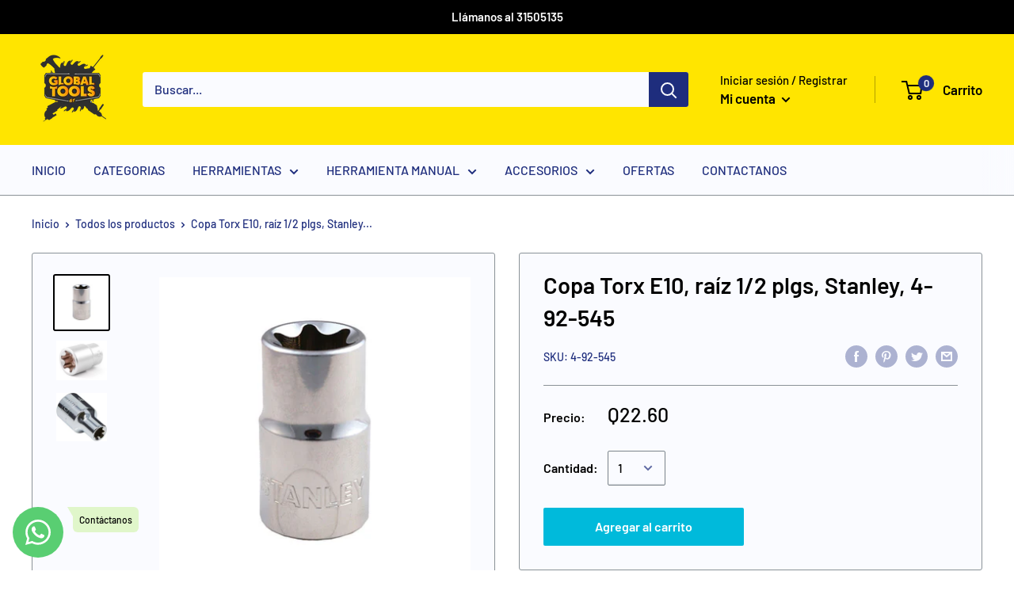

--- FILE ---
content_type: text/html; charset=utf-8
request_url: https://globaltoolsgt.com/products/copa-torx-hembra-con-raiz-1-2pulg-e10-4-92-545-stanley
body_size: 30430
content:
<!doctype html>

<html class="no-js" lang="es">
  <head>
    
    <meta name="facebook-domain-verification" content="i87p3cysfsg69haw0fxttcf60nez2z" />
    <meta name="google-site-verification" content="KdK5xXLDugkKDvn4K4rtGbfbhWpo3oL0P2l0r2uM1bc" />
    <meta charset="utf-8">
    <meta name="viewport" content="width=device-width, initial-scale=1.0, height=device-height, minimum-scale=1.0, maximum-scale=1.0">
    <meta name="theme-color" content="#000000"><title>Copa Torx E10, raíz 1/2 plgs, Stanley, 4-92-545
</title><meta name="description" content="Recíbelo de 1 a 3 días hábiles Pago contra entrega Fabricado en acero Cromo Vanadio. Remueve tornillos con cabeza TorxA. Acabado en cromo para brindar una resistencia excepcional al óxido. Nuestros dados/cubos cumplen los estándares internacionales más exigentes: ANSI, DIN, e ISO."><link rel="canonical" href="https://globaltoolsgt.com/products/copa-torx-hembra-con-raiz-1-2pulg-e10-4-92-545-stanley"><link rel="shortcut icon" href="//globaltoolsgt.com/cdn/shop/files/Favicon_Global_Tools_2020_96x96.jpg?v=1613683713" type="image/png"><link rel="preload" as="style" href="//globaltoolsgt.com/cdn/shop/t/3/assets/theme.css?v=131319731726803168351589748539">
    <link rel="preconnect" href="https://cdn.shopify.com">
    <link rel="preconnect" href="https://fonts.shopifycdn.com">
    <link rel="dns-prefetch" href="https://productreviews.shopifycdn.com">
    <link rel="dns-prefetch" href="https://ajax.googleapis.com">
    <link rel="dns-prefetch" href="https://maps.googleapis.com">
    <link rel="dns-prefetch" href="https://maps.gstatic.com">

    <meta property="og:type" content="product">
  <meta property="og:title" content="Copa Torx E10, raíz 1/2 plgs, Stanley, 4-92-545"><meta property="og:image" content="http://globaltoolsgt.com/cdn/shop/products/4-92-545_1024x.jpg?v=1626542886">
    <meta property="og:image:secure_url" content="https://globaltoolsgt.com/cdn/shop/products/4-92-545_1024x.jpg?v=1626542886"><meta property="og:image" content="http://globaltoolsgt.com/cdn/shop/files/4-92-545-copa-de-6-lados-stanley-1_1024x.webp?v=1701197349">
    <meta property="og:image:secure_url" content="https://globaltoolsgt.com/cdn/shop/files/4-92-545-copa-de-6-lados-stanley-1_1024x.webp?v=1701197349"><meta property="og:image" content="http://globaltoolsgt.com/cdn/shop/files/4-92-545-copa-de-6-lados-stanley-2_1024x.jpg?v=1701197350">
    <meta property="og:image:secure_url" content="https://globaltoolsgt.com/cdn/shop/files/4-92-545-copa-de-6-lados-stanley-2_1024x.jpg?v=1701197350"><meta property="product:price:amount" content="22.60">
  <meta property="product:price:currency" content="GTQ"><meta property="og:description" content="Recíbelo de 1 a 3 días hábiles Pago contra entrega Fabricado en acero Cromo Vanadio. Remueve tornillos con cabeza TorxA. Acabado en cromo para brindar una resistencia excepcional al óxido. Nuestros dados/cubos cumplen los estándares internacionales más exigentes: ANSI, DIN, e ISO."><meta property="og:url" content="https://globaltoolsgt.com/products/copa-torx-hembra-con-raiz-1-2pulg-e10-4-92-545-stanley">
<meta property="og:site_name" content="Global Tools Gt"><meta name="twitter:card" content="summary"><meta name="twitter:title" content="Copa Torx E10, raíz 1/2 plgs, Stanley, 4-92-545">
  <meta name="twitter:description" content="Recíbelo de 1 a 3 días hábiles
Pago contra entrega

Fabricado en acero Cromo Vanadio.
Remueve tornillos con cabeza TorxA.
Acabado en cromo para brindar una resistencia excepcional al óxido.
Nuestros dados/cubos cumplen los estándares internacionales más exigentes: ANSI, DIN, e ISO.
">
  <meta name="twitter:image" content="https://globaltoolsgt.com/cdn/shop/products/4-92-545_600x600_crop_center.jpg?v=1626542886">
    <link rel="preload" href="//globaltoolsgt.com/cdn/fonts/barlow/barlow_n6.329f582a81f63f125e63c20a5a80ae9477df68e1.woff2" as="font" type="font/woff2" crossorigin>
<link rel="preload" href="//globaltoolsgt.com/cdn/fonts/barlow/barlow_i6.5a22bd20fb27bad4d7674cc6e666fb9c77d813bb.woff2" as="font" type="font/woff2" crossorigin>
<link rel="preload" href="//globaltoolsgt.com/cdn/fonts/barlow/barlow_n5.a193a1990790eba0cc5cca569d23799830e90f07.woff2" as="font" type="font/woff2" crossorigin>
<link rel="preload" href="//globaltoolsgt.com/cdn/fonts/barlow/barlow_n7.691d1d11f150e857dcbc1c10ef03d825bc378d81.woff2" as="font" type="font/woff2" crossorigin>
<link rel="preload" href="//globaltoolsgt.com/cdn/fonts/barlow/barlow_i5.714d58286997b65cd479af615cfa9bb0a117a573.woff2" as="font" type="font/woff2" crossorigin>
<link rel="preload" href="//globaltoolsgt.com/cdn/fonts/barlow/barlow_i7.50e19d6cc2ba5146fa437a5a7443c76d5d730103.woff2" as="font" type="font/woff2" crossorigin>
<link rel="preload" href="//globaltoolsgt.com/cdn/shop/t/3/assets/font-theme-star.woff2?v=176977276741202493121589748537" as="font" type="font/woff2" crossorigin><link rel="preload" href="//globaltoolsgt.com/cdn/fonts/barlow/barlow_n6.329f582a81f63f125e63c20a5a80ae9477df68e1.woff2" as="font" type="font/woff2" crossorigin><style>
  /* We load the font used for the integration with Shopify Reviews to load our own stars */
  @font-face {
    font-family: "font-theme-star";
    src: url(//globaltoolsgt.com/cdn/shop/t/3/assets/font-theme-star.eot?v=178649971611478077551589748537);
    src: url(//globaltoolsgt.com/cdn/shop/t/3/assets/font-theme-star.eot?%23iefix&v=178649971611478077551589748537) format("embedded-opentype"), url(//globaltoolsgt.com/cdn/shop/t/3/assets/font-theme-star.woff2?v=176977276741202493121589748537) format("woff2"), url(//globaltoolsgt.com/cdn/shop/t/3/assets/font-theme-star.ttf?v=17527569363257290761589748537) format("truetype");
    font-weight: normal;
    font-style: normal;
    font-display: fallback;
  }

  @font-face {
  font-family: Barlow;
  font-weight: 600;
  font-style: normal;
  font-display: fallback;
  src: url("//globaltoolsgt.com/cdn/fonts/barlow/barlow_n6.329f582a81f63f125e63c20a5a80ae9477df68e1.woff2") format("woff2"),
       url("//globaltoolsgt.com/cdn/fonts/barlow/barlow_n6.0163402e36247bcb8b02716880d0b39568412e9e.woff") format("woff");
}

  @font-face {
  font-family: Barlow;
  font-weight: 500;
  font-style: normal;
  font-display: fallback;
  src: url("//globaltoolsgt.com/cdn/fonts/barlow/barlow_n5.a193a1990790eba0cc5cca569d23799830e90f07.woff2") format("woff2"),
       url("//globaltoolsgt.com/cdn/fonts/barlow/barlow_n5.ae31c82169b1dc0715609b8cc6a610b917808358.woff") format("woff");
}

@font-face {
  font-family: Barlow;
  font-weight: 600;
  font-style: normal;
  font-display: fallback;
  src: url("//globaltoolsgt.com/cdn/fonts/barlow/barlow_n6.329f582a81f63f125e63c20a5a80ae9477df68e1.woff2") format("woff2"),
       url("//globaltoolsgt.com/cdn/fonts/barlow/barlow_n6.0163402e36247bcb8b02716880d0b39568412e9e.woff") format("woff");
}

@font-face {
  font-family: Barlow;
  font-weight: 600;
  font-style: italic;
  font-display: fallback;
  src: url("//globaltoolsgt.com/cdn/fonts/barlow/barlow_i6.5a22bd20fb27bad4d7674cc6e666fb9c77d813bb.woff2") format("woff2"),
       url("//globaltoolsgt.com/cdn/fonts/barlow/barlow_i6.1c8787fcb59f3add01a87f21b38c7ef797e3b3a1.woff") format("woff");
}


  @font-face {
  font-family: Barlow;
  font-weight: 700;
  font-style: normal;
  font-display: fallback;
  src: url("//globaltoolsgt.com/cdn/fonts/barlow/barlow_n7.691d1d11f150e857dcbc1c10ef03d825bc378d81.woff2") format("woff2"),
       url("//globaltoolsgt.com/cdn/fonts/barlow/barlow_n7.4fdbb1cb7da0e2c2f88492243ffa2b4f91924840.woff") format("woff");
}

  @font-face {
  font-family: Barlow;
  font-weight: 500;
  font-style: italic;
  font-display: fallback;
  src: url("//globaltoolsgt.com/cdn/fonts/barlow/barlow_i5.714d58286997b65cd479af615cfa9bb0a117a573.woff2") format("woff2"),
       url("//globaltoolsgt.com/cdn/fonts/barlow/barlow_i5.0120f77e6447d3b5df4bbec8ad8c2d029d87fb21.woff") format("woff");
}

  @font-face {
  font-family: Barlow;
  font-weight: 700;
  font-style: italic;
  font-display: fallback;
  src: url("//globaltoolsgt.com/cdn/fonts/barlow/barlow_i7.50e19d6cc2ba5146fa437a5a7443c76d5d730103.woff2") format("woff2"),
       url("//globaltoolsgt.com/cdn/fonts/barlow/barlow_i7.47e9f98f1b094d912e6fd631cc3fe93d9f40964f.woff") format("woff");
}


  :root {
    --default-text-font-size : 15px;
    --base-text-font-size    : 16px;
    --heading-font-family    : Barlow, sans-serif;
    --heading-font-weight    : 600;
    --heading-font-style     : normal;
    --text-font-family       : Barlow, sans-serif;
    --text-font-weight       : 500;
    --text-font-style        : normal;
    --text-font-bolder-weight: 600;
    --text-link-decoration   : underline;

    --text-color               : #1e2d7d;
    --text-color-rgb           : 30, 45, 125;
    --heading-color            : #000000;
    --border-color             : #8a9297;
    --border-color-rgb         : 138, 146, 151;
    --form-border-color        : #7c858b;
    --accent-color             : #000000;
    --accent-color-rgb         : 0, 0, 0;
    --link-color               : #00badb;
    --link-color-hover         : #00798e;
    --background               : #ffffff;
    --secondary-background     : #fafbff;
    --secondary-background-rgb : 250, 251, 255;
    --accent-background        : rgba(0, 0, 0, 0.08);

    --error-color       : #ff0000;
    --error-background  : rgba(255, 0, 0, 0.07);
    --success-color     : #00aa00;
    --success-background: rgba(0, 170, 0, 0.11);

    --primary-button-background      : #00badb;
    --primary-button-background-rgb  : 0, 186, 219;
    --primary-button-text-color      : #ffffff;
    --secondary-button-background    : #1e2d7d;
    --secondary-button-background-rgb: 30, 45, 125;
    --secondary-button-text-color    : #ffffff;

    --header-background      : #ffe500;
    --header-text-color      : #000000;
    --header-light-text-color: #000000;
    --header-border-color    : rgba(0, 0, 0, 0.3);
    --header-accent-color    : #1e2d7d;

    --flickity-arrow-color: #585f63;--product-on-sale-accent           : #ee0000;
    --product-on-sale-accent-rgb       : 238, 0, 0;
    --product-on-sale-color            : #ffffff;
    --product-in-stock-color           : #008a00;
    --product-low-stock-color          : #ee0000;
    --product-sold-out-color           : #8a9297;
    --product-custom-label-1-background: #008a00;
    --product-custom-label-1-color     : #ffffff;
    --product-custom-label-2-background: #00a500;
    --product-custom-label-2-color     : #ffffff;
    --product-review-star-color        : #ffbd00;

    --mobile-container-gutter : 20px;
    --desktop-container-gutter: 40px;
  }
</style>

<script>
  // IE11 does not have support for CSS variables, so we have to polyfill them
  if (!(((window || {}).CSS || {}).supports && window.CSS.supports('(--a: 0)'))) {
    const script = document.createElement('script');
    script.type = 'text/javascript';
    script.src = 'https://cdn.jsdelivr.net/npm/css-vars-ponyfill@2';
    script.onload = function() {
      cssVars({});
    };

    document.getElementsByTagName('head')[0].appendChild(script);
  }
</script>

    <script>window.performance && window.performance.mark && window.performance.mark('shopify.content_for_header.start');</script><meta name="google-site-verification" content="1sZjPv1EzJnS3b1Y5etdzC63i7b-GiMcDKvPjg2m-6w">
<meta id="shopify-digital-wallet" name="shopify-digital-wallet" content="/11251941472/digital_wallets/dialog">
<link rel="alternate" type="application/json+oembed" href="https://globaltoolsgt.com/products/copa-torx-hembra-con-raiz-1-2pulg-e10-4-92-545-stanley.oembed">
<script async="async" src="/checkouts/internal/preloads.js?locale=es-GT"></script>
<script id="shopify-features" type="application/json">{"accessToken":"6c5f47a8e2614f448722524f1061a158","betas":["rich-media-storefront-analytics"],"domain":"globaltoolsgt.com","predictiveSearch":true,"shopId":11251941472,"locale":"es"}</script>
<script>var Shopify = Shopify || {};
Shopify.shop = "global-tools-gt.myshopify.com";
Shopify.locale = "es";
Shopify.currency = {"active":"GTQ","rate":"1.0"};
Shopify.country = "GT";
Shopify.theme = {"name":"Warehouse","id":82860802144,"schema_name":"Warehouse","schema_version":"1.9.1","theme_store_id":871,"role":"main"};
Shopify.theme.handle = "null";
Shopify.theme.style = {"id":null,"handle":null};
Shopify.cdnHost = "globaltoolsgt.com/cdn";
Shopify.routes = Shopify.routes || {};
Shopify.routes.root = "/";</script>
<script type="module">!function(o){(o.Shopify=o.Shopify||{}).modules=!0}(window);</script>
<script>!function(o){function n(){var o=[];function n(){o.push(Array.prototype.slice.apply(arguments))}return n.q=o,n}var t=o.Shopify=o.Shopify||{};t.loadFeatures=n(),t.autoloadFeatures=n()}(window);</script>
<script id="shop-js-analytics" type="application/json">{"pageType":"product"}</script>
<script defer="defer" async type="module" src="//globaltoolsgt.com/cdn/shopifycloud/shop-js/modules/v2/client.init-shop-cart-sync_B5knhve2.es.esm.js"></script>
<script defer="defer" async type="module" src="//globaltoolsgt.com/cdn/shopifycloud/shop-js/modules/v2/chunk.common_DUtBTchb.esm.js"></script>
<script type="module">
  await import("//globaltoolsgt.com/cdn/shopifycloud/shop-js/modules/v2/client.init-shop-cart-sync_B5knhve2.es.esm.js");
await import("//globaltoolsgt.com/cdn/shopifycloud/shop-js/modules/v2/chunk.common_DUtBTchb.esm.js");

  window.Shopify.SignInWithShop?.initShopCartSync?.({"fedCMEnabled":true,"windoidEnabled":true});

</script>
<script id="__st">var __st={"a":11251941472,"offset":-21600,"reqid":"9e99f797-2df6-4414-bc9a-72fd2f76c8a7-1768546174","pageurl":"globaltoolsgt.com\/products\/copa-torx-hembra-con-raiz-1-2pulg-e10-4-92-545-stanley","u":"18a846ed7719","p":"product","rtyp":"product","rid":6840343429309};</script>
<script>window.ShopifyPaypalV4VisibilityTracking = true;</script>
<script id="captcha-bootstrap">!function(){'use strict';const t='contact',e='account',n='new_comment',o=[[t,t],['blogs',n],['comments',n],[t,'customer']],c=[[e,'customer_login'],[e,'guest_login'],[e,'recover_customer_password'],[e,'create_customer']],r=t=>t.map((([t,e])=>`form[action*='/${t}']:not([data-nocaptcha='true']) input[name='form_type'][value='${e}']`)).join(','),a=t=>()=>t?[...document.querySelectorAll(t)].map((t=>t.form)):[];function s(){const t=[...o],e=r(t);return a(e)}const i='password',u='form_key',d=['recaptcha-v3-token','g-recaptcha-response','h-captcha-response',i],f=()=>{try{return window.sessionStorage}catch{return}},m='__shopify_v',_=t=>t.elements[u];function p(t,e,n=!1){try{const o=window.sessionStorage,c=JSON.parse(o.getItem(e)),{data:r}=function(t){const{data:e,action:n}=t;return t[m]||n?{data:e,action:n}:{data:t,action:n}}(c);for(const[e,n]of Object.entries(r))t.elements[e]&&(t.elements[e].value=n);n&&o.removeItem(e)}catch(o){console.error('form repopulation failed',{error:o})}}const l='form_type',E='cptcha';function T(t){t.dataset[E]=!0}const w=window,h=w.document,L='Shopify',v='ce_forms',y='captcha';let A=!1;((t,e)=>{const n=(g='f06e6c50-85a8-45c8-87d0-21a2b65856fe',I='https://cdn.shopify.com/shopifycloud/storefront-forms-hcaptcha/ce_storefront_forms_captcha_hcaptcha.v1.5.2.iife.js',D={infoText:'Protegido por hCaptcha',privacyText:'Privacidad',termsText:'Términos'},(t,e,n)=>{const o=w[L][v],c=o.bindForm;if(c)return c(t,g,e,D).then(n);var r;o.q.push([[t,g,e,D],n]),r=I,A||(h.body.append(Object.assign(h.createElement('script'),{id:'captcha-provider',async:!0,src:r})),A=!0)});var g,I,D;w[L]=w[L]||{},w[L][v]=w[L][v]||{},w[L][v].q=[],w[L][y]=w[L][y]||{},w[L][y].protect=function(t,e){n(t,void 0,e),T(t)},Object.freeze(w[L][y]),function(t,e,n,w,h,L){const[v,y,A,g]=function(t,e,n){const i=e?o:[],u=t?c:[],d=[...i,...u],f=r(d),m=r(i),_=r(d.filter((([t,e])=>n.includes(e))));return[a(f),a(m),a(_),s()]}(w,h,L),I=t=>{const e=t.target;return e instanceof HTMLFormElement?e:e&&e.form},D=t=>v().includes(t);t.addEventListener('submit',(t=>{const e=I(t);if(!e)return;const n=D(e)&&!e.dataset.hcaptchaBound&&!e.dataset.recaptchaBound,o=_(e),c=g().includes(e)&&(!o||!o.value);(n||c)&&t.preventDefault(),c&&!n&&(function(t){try{if(!f())return;!function(t){const e=f();if(!e)return;const n=_(t);if(!n)return;const o=n.value;o&&e.removeItem(o)}(t);const e=Array.from(Array(32),(()=>Math.random().toString(36)[2])).join('');!function(t,e){_(t)||t.append(Object.assign(document.createElement('input'),{type:'hidden',name:u})),t.elements[u].value=e}(t,e),function(t,e){const n=f();if(!n)return;const o=[...t.querySelectorAll(`input[type='${i}']`)].map((({name:t})=>t)),c=[...d,...o],r={};for(const[a,s]of new FormData(t).entries())c.includes(a)||(r[a]=s);n.setItem(e,JSON.stringify({[m]:1,action:t.action,data:r}))}(t,e)}catch(e){console.error('failed to persist form',e)}}(e),e.submit())}));const S=(t,e)=>{t&&!t.dataset[E]&&(n(t,e.some((e=>e===t))),T(t))};for(const o of['focusin','change'])t.addEventListener(o,(t=>{const e=I(t);D(e)&&S(e,y())}));const B=e.get('form_key'),M=e.get(l),P=B&&M;t.addEventListener('DOMContentLoaded',(()=>{const t=y();if(P)for(const e of t)e.elements[l].value===M&&p(e,B);[...new Set([...A(),...v().filter((t=>'true'===t.dataset.shopifyCaptcha))])].forEach((e=>S(e,t)))}))}(h,new URLSearchParams(w.location.search),n,t,e,['guest_login'])})(!0,!0)}();</script>
<script integrity="sha256-4kQ18oKyAcykRKYeNunJcIwy7WH5gtpwJnB7kiuLZ1E=" data-source-attribution="shopify.loadfeatures" defer="defer" src="//globaltoolsgt.com/cdn/shopifycloud/storefront/assets/storefront/load_feature-a0a9edcb.js" crossorigin="anonymous"></script>
<script data-source-attribution="shopify.dynamic_checkout.dynamic.init">var Shopify=Shopify||{};Shopify.PaymentButton=Shopify.PaymentButton||{isStorefrontPortableWallets:!0,init:function(){window.Shopify.PaymentButton.init=function(){};var t=document.createElement("script");t.src="https://globaltoolsgt.com/cdn/shopifycloud/portable-wallets/latest/portable-wallets.es.js",t.type="module",document.head.appendChild(t)}};
</script>
<script data-source-attribution="shopify.dynamic_checkout.buyer_consent">
  function portableWalletsHideBuyerConsent(e){var t=document.getElementById("shopify-buyer-consent"),n=document.getElementById("shopify-subscription-policy-button");t&&n&&(t.classList.add("hidden"),t.setAttribute("aria-hidden","true"),n.removeEventListener("click",e))}function portableWalletsShowBuyerConsent(e){var t=document.getElementById("shopify-buyer-consent"),n=document.getElementById("shopify-subscription-policy-button");t&&n&&(t.classList.remove("hidden"),t.removeAttribute("aria-hidden"),n.addEventListener("click",e))}window.Shopify?.PaymentButton&&(window.Shopify.PaymentButton.hideBuyerConsent=portableWalletsHideBuyerConsent,window.Shopify.PaymentButton.showBuyerConsent=portableWalletsShowBuyerConsent);
</script>
<script data-source-attribution="shopify.dynamic_checkout.cart.bootstrap">document.addEventListener("DOMContentLoaded",(function(){function t(){return document.querySelector("shopify-accelerated-checkout-cart, shopify-accelerated-checkout")}if(t())Shopify.PaymentButton.init();else{new MutationObserver((function(e,n){t()&&(Shopify.PaymentButton.init(),n.disconnect())})).observe(document.body,{childList:!0,subtree:!0})}}));
</script>

<script>window.performance && window.performance.mark && window.performance.mark('shopify.content_for_header.end');</script>

    <link rel="stylesheet" href="//globaltoolsgt.com/cdn/shop/t/3/assets/theme.css?v=131319731726803168351589748539">

    
  <script type="application/ld+json">
  {
    "@context": "http://schema.org",
    "@type": "Product",
    "offers": [{
          "@type": "Offer",
          "name": "Default Title",
          "availability":"https://schema.org/InStock",
          "price": 22.6,
          "priceCurrency": "GTQ",
          "priceValidUntil": "2026-01-26","sku": "4-92-545","url": "/products/copa-torx-hembra-con-raiz-1-2pulg-e10-4-92-545-stanley/products/copa-torx-hembra-con-raiz-1-2pulg-e10-4-92-545-stanley?variant=40240156803261"
        }
],
    "brand": {
      "name": "Global Tools Gt"
    },
    "name": "Copa Torx E10, raíz 1\/2 plgs, Stanley, 4-92-545",
    "description": "Recíbelo de 1 a 3 días hábiles\nPago contra entrega\n\nFabricado en acero Cromo Vanadio.\nRemueve tornillos con cabeza TorxA.\nAcabado en cromo para brindar una resistencia excepcional al óxido.\nNuestros dados\/cubos cumplen los estándares internacionales más exigentes: ANSI, DIN, e ISO.\n",
    "category": "",
    "url": "/products/copa-torx-hembra-con-raiz-1-2pulg-e10-4-92-545-stanley/products/copa-torx-hembra-con-raiz-1-2pulg-e10-4-92-545-stanley",
    "sku": "4-92-545",
    "image": {
      "@type": "ImageObject",
      "url": "https://globaltoolsgt.com/cdn/shop/products/4-92-545_1024x.jpg?v=1626542886",
      "image": "https://globaltoolsgt.com/cdn/shop/products/4-92-545_1024x.jpg?v=1626542886",
      "name": "Copa Torx E10, raíz 1\/2 plgs, Stanley, 4-92-545",
      "width": "1024",
      "height": "1024"
    }
  }
  </script>



  <script type="application/ld+json">
  {
    "@context": "http://schema.org",
    "@type": "BreadcrumbList",
  "itemListElement": [{
      "@type": "ListItem",
      "position": 1,
      "name": "Inicio",
      "item": "https://globaltoolsgt.com"
    },{
          "@type": "ListItem",
          "position": 2,
          "name": "Copa Torx E10, raíz 1\/2 plgs, Stanley, 4-92-545",
          "item": "https://globaltoolsgt.com/products/copa-torx-hembra-con-raiz-1-2pulg-e10-4-92-545-stanley"
        }]
  }
  </script>


    <script>
      // This allows to expose several variables to the global scope, to be used in scripts
      window.theme = {
        pageType: "product",
        cartCount: 0,
        moneyFormat: "Q{{amount}}",
        moneyWithCurrencyFormat: "{{amount}} GTQ",
        showDiscount: true,
        discountMode: "saving",
        searchMode: "product,page",
        cartType: "drawer"
      };

      window.routes = {
        rootUrl: "\/",
        cartUrl: "\/cart",
        cartAddUrl: "\/cart\/add",
        cartChangeUrl: "\/cart\/change",
        searchUrl: "\/search",
        productRecommendationsUrl: "\/recommendations\/products"
      };

      window.languages = {
        collectionOnSaleLabel: "Ahorrar {{savings}}",
        productFormUnavailable: "No disponible",
        productFormAddToCart: "Agregar al carrito",
        productFormSoldOut: "Agotado",
        shippingEstimatorNoResults: "No se pudo encontrar envío para su dirección.",
        shippingEstimatorOneResult: "Hay una tarifa de envío para su dirección :",
        shippingEstimatorMultipleResults: "Hay {{count}} tarifas de envío para su dirección :",
        shippingEstimatorErrors: "Hay algunos errores :"
      };

      window.lazySizesConfig = {
        loadHidden: false,
        hFac: 0.8,
        expFactor: 3,
        customMedia: {
          '--phone': '(max-width: 640px)',
          '--tablet': '(min-width: 641px) and (max-width: 1023px)',
          '--lap': '(min-width: 1024px)'
        }
      };

      document.documentElement.className = document.documentElement.className.replace('no-js', 'js');
    </script><script src="//polyfill-fastly.net/v3/polyfill.min.js?unknown=polyfill&features=fetch,Element.prototype.closest,Element.prototype.matches,Element.prototype.remove,Element.prototype.classList,Array.prototype.includes,Array.prototype.fill,String.prototype.includes,String.prototype.padStart,Object.assign,CustomEvent,Intl,URL,DOMTokenList,IntersectionObserver,IntersectionObserverEntry" defer></script>
    <script src="//globaltoolsgt.com/cdn/shop/t/3/assets/theme.min.js?v=140240430472911259711589748540" defer></script>
    <script src="//globaltoolsgt.com/cdn/shop/t/3/assets/custom.js?v=90373254691674712701589748536" defer></script>

    <script>
      (function () {
        window.onpageshow = function() {
          // We force re-freshing the cart content onpageshow, as most browsers will serve a cache copy when hitting the
          // back button, which cause staled data
          document.documentElement.dispatchEvent(new CustomEvent('cart:refresh', {
            bubbles: true,
            detail: {scrollToTop: false}
          }));
        };
      })();
    </script>
    <!-- Global site tag (gtag.js) - Google Ads: 366009021 -->
<script async src="https://www.googletagmanager.com/gtag/js?id=AW-366009021"></script>
<script>
  window.dataLayer = window.dataLayer || [];
  function gtag(){dataLayer.push(arguments);}
  gtag('js', new Date());

  gtag('config', 'AW-366009021');
</script>
    <!-- Event snippet for Website sale conversion page -->
<script>
  gtag('event', 'conversion', {
      'send_to': 'AW-366009021/EEY7CP6Wp5YCEL21w64B',
      'transaction_id': ''
  });
</script>
    <meta name="google-site-verification" content="oTP3ZVBcr4QkDBLmLSPIEgiaGHDxWCOvx5tSypX7H8k" />
  	<script type="text/javascript" src="//globaltoolsgt.com/cdn/shop/t/3/assets/globorequestforquote_params.js?v=177606985331221194181640584611" ></script>
<script type="text/javascript">
    var GRFQConfigs = GRFQConfigs || {};
    GRFQConfigs.customer = {
        'id': '',
        'email': '',
        'name': ''
    };
    GRFQConfigs.pageempty = "Your quote is currently empty."
    GRFQConfigs.product = {"id":6840343429309,"title":"Copa Torx E10, raíz 1\/2 plgs, Stanley, 4-92-545","handle":"copa-torx-hembra-con-raiz-1-2pulg-e10-4-92-545-stanley","description":"\u003cp\u003e\u003cstrong\u003eRecíbelo de 1 a 3 días hábiles\u003c\/strong\u003e\u003cbr\u003e\u003c\/p\u003e\n\u003cp\u003e\u003cstrong\u003ePago contra entrega\u003c\/strong\u003e\u003c\/p\u003e\n\u003cul\u003e\n\u003cli\u003eFabricado en acero Cromo Vanadio.\u003c\/li\u003e\n\u003cli\u003eRemueve tornillos con cabeza TorxA.\u003c\/li\u003e\n\u003cli\u003eAcabado en cromo para brindar una resistencia excepcional al óxido.\u003c\/li\u003e\n\u003cli\u003eNuestros dados\/cubos cumplen los estándares internacionales más exigentes: ANSI, DIN, e ISO.\u003c\/li\u003e\n\u003c\/ul\u003e","published_at":"2024-02-20T13:54:46-06:00","created_at":"2021-07-17T11:28:06-06:00","vendor":"Global Tools Gt","type":"","tags":["COPAS DE MECANICA","HERRAMIENTA MANUAL STANLEY","MARCA_STANLEY","POR PRESENTACION_INDIVIDUALES","RAIZ_1\/2\"","TAMAÑO DE COPA_NORMALES","TIHSA","TIPO DE COPA_TORX HEMBRA"],"price":2260,"price_min":2260,"price_max":2260,"available":true,"price_varies":false,"compare_at_price":null,"compare_at_price_min":0,"compare_at_price_max":0,"compare_at_price_varies":false,"variants":[{"id":40240156803261,"title":"Default Title","option1":"Default Title","option2":null,"option3":null,"sku":"4-92-545","requires_shipping":true,"taxable":false,"featured_image":null,"available":true,"name":"Copa Torx E10, raíz 1\/2 plgs, Stanley, 4-92-545","public_title":null,"options":["Default Title"],"price":2260,"weight":0,"compare_at_price":null,"inventory_management":"shopify","barcode":null,"requires_selling_plan":false,"selling_plan_allocations":[]}],"images":["\/\/globaltoolsgt.com\/cdn\/shop\/products\/4-92-545.jpg?v=1626542886","\/\/globaltoolsgt.com\/cdn\/shop\/files\/4-92-545-copa-de-6-lados-stanley-1.webp?v=1701197349","\/\/globaltoolsgt.com\/cdn\/shop\/files\/4-92-545-copa-de-6-lados-stanley-2.jpg?v=1701197350"],"featured_image":"\/\/globaltoolsgt.com\/cdn\/shop\/products\/4-92-545.jpg?v=1626542886","options":["Title"],"media":[{"alt":null,"id":21870437826749,"position":1,"preview_image":{"aspect_ratio":1.0,"height":800,"width":800,"src":"\/\/globaltoolsgt.com\/cdn\/shop\/products\/4-92-545.jpg?v=1626542886"},"aspect_ratio":1.0,"height":800,"media_type":"image","src":"\/\/globaltoolsgt.com\/cdn\/shop\/products\/4-92-545.jpg?v=1626542886","width":800},{"alt":null,"id":32713142599902,"position":2,"preview_image":{"aspect_ratio":1.272,"height":393,"width":500,"src":"\/\/globaltoolsgt.com\/cdn\/shop\/files\/4-92-545-copa-de-6-lados-stanley-1.webp?v=1701197349"},"aspect_ratio":1.272,"height":393,"media_type":"image","src":"\/\/globaltoolsgt.com\/cdn\/shop\/files\/4-92-545-copa-de-6-lados-stanley-1.webp?v=1701197349","width":500},{"alt":null,"id":32713142862046,"position":3,"preview_image":{"aspect_ratio":1.053,"height":849,"width":894,"src":"\/\/globaltoolsgt.com\/cdn\/shop\/files\/4-92-545-copa-de-6-lados-stanley-2.jpg?v=1701197350"},"aspect_ratio":1.053,"height":849,"media_type":"image","src":"\/\/globaltoolsgt.com\/cdn\/shop\/files\/4-92-545-copa-de-6-lados-stanley-2.jpg?v=1701197350","width":894}],"requires_selling_plan":false,"selling_plan_groups":[],"content":"\u003cp\u003e\u003cstrong\u003eRecíbelo de 1 a 3 días hábiles\u003c\/strong\u003e\u003cbr\u003e\u003c\/p\u003e\n\u003cp\u003e\u003cstrong\u003ePago contra entrega\u003c\/strong\u003e\u003c\/p\u003e\n\u003cul\u003e\n\u003cli\u003eFabricado en acero Cromo Vanadio.\u003c\/li\u003e\n\u003cli\u003eRemueve tornillos con cabeza TorxA.\u003c\/li\u003e\n\u003cli\u003eAcabado en cromo para brindar una resistencia excepcional al óxido.\u003c\/li\u003e\n\u003cli\u003eNuestros dados\/cubos cumplen los estándares internacionales más exigentes: ANSI, DIN, e ISO.\u003c\/li\u003e\n\u003c\/ul\u003e"};
            GRFQConfigs.product.selected_or_first_available_variant = {"id":40240156803261,"title":"Default Title","option1":"Default Title","option2":null,"option3":null,"sku":"4-92-545","requires_shipping":true,"taxable":false,"featured_image":null,"available":true,"name":"Copa Torx E10, raíz 1\/2 plgs, Stanley, 4-92-545","public_title":null,"options":["Default Title"],"price":2260,"weight":0,"compare_at_price":null,"inventory_management":"shopify","barcode":null,"requires_selling_plan":false,"selling_plan_allocations":[]};            GRFQConfigs.cartItems = [];
        if(typeof GRFQConfigs.lang_translations.find(x => x.code == Shopify.locale) != "undefined"){
        GRFQConfigs.translations = GRFQConfigs.lang_translations.find(x => x.code == Shopify.locale);
    }else{
        GRFQConfigs.translations = GRFQConfigs.translation_default;
    }
</script>
<script type="text/javascript" src="//globaltoolsgt.com/cdn/shop/t/3/assets/globorequestforquote.js?v=118394304556019844351640584615" defer="defer"></script>
    <script> 
        if(typeof GRFQConfigs.product['collection'] === 'undefined') 
            GRFQConfigs.product['collection'] = []; 
        GRFQConfigs.product['collection'].push('262779011261'); 
    </script> 

<link href="//globaltoolsgt.com/cdn/shop/t/3/assets/globorequestforquote.css?v=32140890613961706081640584614" rel="stylesheet" type="text/css" media="all" /><style>
    .rfq-btn{
        background: ;
        color: ;
        font-size: px;
    }
</style>
<!--DOOFINDER-SHOPIFY-->
        
        <!--/DOOFINDER-SHOPIFY-->
  <!-- Google Tag Manager -->
<script>(function(w,d,s,l,i){w[l]=w[l]||[];w[l].push({'gtm.start':
new Date().getTime(),event:'gtm.js'});var f=d.getElementsByTagName(s)[0],
j=d.createElement(s),dl=l!='dataLayer'?'&l='+l:'';j.async=true;j.src=
'https://www.googletagmanager.com/gtm.js?id='+i+dl;f.parentNode.insertBefore(j,f);
})(window,document,'script','dataLayer','GTM-TRC59CKX');</script>
<!-- End Google Tag Manager -->
  <!-- BEGIN app block: shopify://apps/whatsapp-button/blocks/app-embed-block/96d80a63-e860-4262-a001-8b82ac4d00e6 --><script>
    (function() {
        function asyncLoad() {
            var url = 'https://whatsapp-button.eazeapps.io/api/buttonInstallation/scriptTag?shopId=23483&v=1761500715';
            var s = document.createElement('script');
            s.type = 'text/javascript';
            s.async = true;
            s.src = url;
            var x = document.getElementsByTagName('script')[0];
            x.parentNode.insertBefore(s, x);
        };
        if(window.attachEvent) {
            window.attachEvent('onload', asyncLoad);
        } else {
            window.addEventListener('load', asyncLoad, false);
        }
    })();
</script>

<!-- END app block --><!-- BEGIN app block: shopify://apps/xo-insert-code/blocks/insert-code-header/72017b12-3679-442e-b23c-5c62460717f5 --><!-- XO-InsertCode Header -->


<!-- Google Tag Manager -->
<script>(function(w,d,s,l,i){w[l]=w[l]||[];w[l].push({'gtm.start':
new Date().getTime(),event:'gtm.js'});var f=d.getElementsByTagName(s)[0],
j=d.createElement(s),dl=l!='dataLayer'?'&l='+l:'';j.async=true;j.src=
'https://www.googletagmanager.com/gtm.js?id='+i+dl;f.parentNode.insertBefore(j,f);
})(window,document,'script','dataLayer','GTM-PZJJV33');</script>
<!-- End Google Tag Manager -->
  
<!-- End: XO-InsertCode Header -->


<!-- END app block --><link href="https://monorail-edge.shopifysvc.com" rel="dns-prefetch">
<script>(function(){if ("sendBeacon" in navigator && "performance" in window) {try {var session_token_from_headers = performance.getEntriesByType('navigation')[0].serverTiming.find(x => x.name == '_s').description;} catch {var session_token_from_headers = undefined;}var session_cookie_matches = document.cookie.match(/_shopify_s=([^;]*)/);var session_token_from_cookie = session_cookie_matches && session_cookie_matches.length === 2 ? session_cookie_matches[1] : "";var session_token = session_token_from_headers || session_token_from_cookie || "";function handle_abandonment_event(e) {var entries = performance.getEntries().filter(function(entry) {return /monorail-edge.shopifysvc.com/.test(entry.name);});if (!window.abandonment_tracked && entries.length === 0) {window.abandonment_tracked = true;var currentMs = Date.now();var navigation_start = performance.timing.navigationStart;var payload = {shop_id: 11251941472,url: window.location.href,navigation_start,duration: currentMs - navigation_start,session_token,page_type: "product"};window.navigator.sendBeacon("https://monorail-edge.shopifysvc.com/v1/produce", JSON.stringify({schema_id: "online_store_buyer_site_abandonment/1.1",payload: payload,metadata: {event_created_at_ms: currentMs,event_sent_at_ms: currentMs}}));}}window.addEventListener('pagehide', handle_abandonment_event);}}());</script>
<script id="web-pixels-manager-setup">(function e(e,d,r,n,o){if(void 0===o&&(o={}),!Boolean(null===(a=null===(i=window.Shopify)||void 0===i?void 0:i.analytics)||void 0===a?void 0:a.replayQueue)){var i,a;window.Shopify=window.Shopify||{};var t=window.Shopify;t.analytics=t.analytics||{};var s=t.analytics;s.replayQueue=[],s.publish=function(e,d,r){return s.replayQueue.push([e,d,r]),!0};try{self.performance.mark("wpm:start")}catch(e){}var l=function(){var e={modern:/Edge?\/(1{2}[4-9]|1[2-9]\d|[2-9]\d{2}|\d{4,})\.\d+(\.\d+|)|Firefox\/(1{2}[4-9]|1[2-9]\d|[2-9]\d{2}|\d{4,})\.\d+(\.\d+|)|Chrom(ium|e)\/(9{2}|\d{3,})\.\d+(\.\d+|)|(Maci|X1{2}).+ Version\/(15\.\d+|(1[6-9]|[2-9]\d|\d{3,})\.\d+)([,.]\d+|)( \(\w+\)|)( Mobile\/\w+|) Safari\/|Chrome.+OPR\/(9{2}|\d{3,})\.\d+\.\d+|(CPU[ +]OS|iPhone[ +]OS|CPU[ +]iPhone|CPU IPhone OS|CPU iPad OS)[ +]+(15[._]\d+|(1[6-9]|[2-9]\d|\d{3,})[._]\d+)([._]\d+|)|Android:?[ /-](13[3-9]|1[4-9]\d|[2-9]\d{2}|\d{4,})(\.\d+|)(\.\d+|)|Android.+Firefox\/(13[5-9]|1[4-9]\d|[2-9]\d{2}|\d{4,})\.\d+(\.\d+|)|Android.+Chrom(ium|e)\/(13[3-9]|1[4-9]\d|[2-9]\d{2}|\d{4,})\.\d+(\.\d+|)|SamsungBrowser\/([2-9]\d|\d{3,})\.\d+/,legacy:/Edge?\/(1[6-9]|[2-9]\d|\d{3,})\.\d+(\.\d+|)|Firefox\/(5[4-9]|[6-9]\d|\d{3,})\.\d+(\.\d+|)|Chrom(ium|e)\/(5[1-9]|[6-9]\d|\d{3,})\.\d+(\.\d+|)([\d.]+$|.*Safari\/(?![\d.]+ Edge\/[\d.]+$))|(Maci|X1{2}).+ Version\/(10\.\d+|(1[1-9]|[2-9]\d|\d{3,})\.\d+)([,.]\d+|)( \(\w+\)|)( Mobile\/\w+|) Safari\/|Chrome.+OPR\/(3[89]|[4-9]\d|\d{3,})\.\d+\.\d+|(CPU[ +]OS|iPhone[ +]OS|CPU[ +]iPhone|CPU IPhone OS|CPU iPad OS)[ +]+(10[._]\d+|(1[1-9]|[2-9]\d|\d{3,})[._]\d+)([._]\d+|)|Android:?[ /-](13[3-9]|1[4-9]\d|[2-9]\d{2}|\d{4,})(\.\d+|)(\.\d+|)|Mobile Safari.+OPR\/([89]\d|\d{3,})\.\d+\.\d+|Android.+Firefox\/(13[5-9]|1[4-9]\d|[2-9]\d{2}|\d{4,})\.\d+(\.\d+|)|Android.+Chrom(ium|e)\/(13[3-9]|1[4-9]\d|[2-9]\d{2}|\d{4,})\.\d+(\.\d+|)|Android.+(UC? ?Browser|UCWEB|U3)[ /]?(15\.([5-9]|\d{2,})|(1[6-9]|[2-9]\d|\d{3,})\.\d+)\.\d+|SamsungBrowser\/(5\.\d+|([6-9]|\d{2,})\.\d+)|Android.+MQ{2}Browser\/(14(\.(9|\d{2,})|)|(1[5-9]|[2-9]\d|\d{3,})(\.\d+|))(\.\d+|)|K[Aa][Ii]OS\/(3\.\d+|([4-9]|\d{2,})\.\d+)(\.\d+|)/},d=e.modern,r=e.legacy,n=navigator.userAgent;return n.match(d)?"modern":n.match(r)?"legacy":"unknown"}(),u="modern"===l?"modern":"legacy",c=(null!=n?n:{modern:"",legacy:""})[u],f=function(e){return[e.baseUrl,"/wpm","/b",e.hashVersion,"modern"===e.buildTarget?"m":"l",".js"].join("")}({baseUrl:d,hashVersion:r,buildTarget:u}),m=function(e){var d=e.version,r=e.bundleTarget,n=e.surface,o=e.pageUrl,i=e.monorailEndpoint;return{emit:function(e){var a=e.status,t=e.errorMsg,s=(new Date).getTime(),l=JSON.stringify({metadata:{event_sent_at_ms:s},events:[{schema_id:"web_pixels_manager_load/3.1",payload:{version:d,bundle_target:r,page_url:o,status:a,surface:n,error_msg:t},metadata:{event_created_at_ms:s}}]});if(!i)return console&&console.warn&&console.warn("[Web Pixels Manager] No Monorail endpoint provided, skipping logging."),!1;try{return self.navigator.sendBeacon.bind(self.navigator)(i,l)}catch(e){}var u=new XMLHttpRequest;try{return u.open("POST",i,!0),u.setRequestHeader("Content-Type","text/plain"),u.send(l),!0}catch(e){return console&&console.warn&&console.warn("[Web Pixels Manager] Got an unhandled error while logging to Monorail."),!1}}}}({version:r,bundleTarget:l,surface:e.surface,pageUrl:self.location.href,monorailEndpoint:e.monorailEndpoint});try{o.browserTarget=l,function(e){var d=e.src,r=e.async,n=void 0===r||r,o=e.onload,i=e.onerror,a=e.sri,t=e.scriptDataAttributes,s=void 0===t?{}:t,l=document.createElement("script"),u=document.querySelector("head"),c=document.querySelector("body");if(l.async=n,l.src=d,a&&(l.integrity=a,l.crossOrigin="anonymous"),s)for(var f in s)if(Object.prototype.hasOwnProperty.call(s,f))try{l.dataset[f]=s[f]}catch(e){}if(o&&l.addEventListener("load",o),i&&l.addEventListener("error",i),u)u.appendChild(l);else{if(!c)throw new Error("Did not find a head or body element to append the script");c.appendChild(l)}}({src:f,async:!0,onload:function(){if(!function(){var e,d;return Boolean(null===(d=null===(e=window.Shopify)||void 0===e?void 0:e.analytics)||void 0===d?void 0:d.initialized)}()){var d=window.webPixelsManager.init(e)||void 0;if(d){var r=window.Shopify.analytics;r.replayQueue.forEach((function(e){var r=e[0],n=e[1],o=e[2];d.publishCustomEvent(r,n,o)})),r.replayQueue=[],r.publish=d.publishCustomEvent,r.visitor=d.visitor,r.initialized=!0}}},onerror:function(){return m.emit({status:"failed",errorMsg:"".concat(f," has failed to load")})},sri:function(e){var d=/^sha384-[A-Za-z0-9+/=]+$/;return"string"==typeof e&&d.test(e)}(c)?c:"",scriptDataAttributes:o}),m.emit({status:"loading"})}catch(e){m.emit({status:"failed",errorMsg:(null==e?void 0:e.message)||"Unknown error"})}}})({shopId: 11251941472,storefrontBaseUrl: "https://globaltoolsgt.com",extensionsBaseUrl: "https://extensions.shopifycdn.com/cdn/shopifycloud/web-pixels-manager",monorailEndpoint: "https://monorail-edge.shopifysvc.com/unstable/produce_batch",surface: "storefront-renderer",enabledBetaFlags: ["2dca8a86"],webPixelsConfigList: [{"id":"1310621918","configuration":"{\"pixel_id\":\"209595676879811\",\"pixel_type\":\"facebook_pixel\"}","eventPayloadVersion":"v1","runtimeContext":"OPEN","scriptVersion":"ca16bc87fe92b6042fbaa3acc2fbdaa6","type":"APP","apiClientId":2329312,"privacyPurposes":["ANALYTICS","MARKETING","SALE_OF_DATA"],"dataSharingAdjustments":{"protectedCustomerApprovalScopes":["read_customer_address","read_customer_email","read_customer_name","read_customer_personal_data","read_customer_phone"]}},{"id":"471269598","configuration":"{\"config\":\"{\\\"pixel_id\\\":\\\"G-67QYTC65HJ\\\",\\\"gtag_events\\\":[{\\\"type\\\":\\\"begin_checkout\\\",\\\"action_label\\\":\\\"G-67QYTC65HJ\\\"},{\\\"type\\\":\\\"search\\\",\\\"action_label\\\":\\\"G-67QYTC65HJ\\\"},{\\\"type\\\":\\\"view_item\\\",\\\"action_label\\\":[\\\"G-67QYTC65HJ\\\",\\\"MC-YY3GKSJTVM\\\"]},{\\\"type\\\":\\\"purchase\\\",\\\"action_label\\\":[\\\"G-67QYTC65HJ\\\",\\\"MC-YY3GKSJTVM\\\"]},{\\\"type\\\":\\\"page_view\\\",\\\"action_label\\\":[\\\"G-67QYTC65HJ\\\",\\\"MC-YY3GKSJTVM\\\"]},{\\\"type\\\":\\\"add_payment_info\\\",\\\"action_label\\\":\\\"G-67QYTC65HJ\\\"},{\\\"type\\\":\\\"add_to_cart\\\",\\\"action_label\\\":\\\"G-67QYTC65HJ\\\"}],\\\"enable_monitoring_mode\\\":false}\"}","eventPayloadVersion":"v1","runtimeContext":"OPEN","scriptVersion":"b2a88bafab3e21179ed38636efcd8a93","type":"APP","apiClientId":1780363,"privacyPurposes":[],"dataSharingAdjustments":{"protectedCustomerApprovalScopes":["read_customer_address","read_customer_email","read_customer_name","read_customer_personal_data","read_customer_phone"]}},{"id":"58458334","eventPayloadVersion":"v1","runtimeContext":"LAX","scriptVersion":"1","type":"CUSTOM","privacyPurposes":["MARKETING"],"name":"Meta pixel (migrated)"},{"id":"76579038","eventPayloadVersion":"v1","runtimeContext":"LAX","scriptVersion":"1","type":"CUSTOM","privacyPurposes":["ANALYTICS"],"name":"Google Analytics tag (migrated)"},{"id":"shopify-app-pixel","configuration":"{}","eventPayloadVersion":"v1","runtimeContext":"STRICT","scriptVersion":"0450","apiClientId":"shopify-pixel","type":"APP","privacyPurposes":["ANALYTICS","MARKETING"]},{"id":"shopify-custom-pixel","eventPayloadVersion":"v1","runtimeContext":"LAX","scriptVersion":"0450","apiClientId":"shopify-pixel","type":"CUSTOM","privacyPurposes":["ANALYTICS","MARKETING"]}],isMerchantRequest: false,initData: {"shop":{"name":"Global Tools Gt","paymentSettings":{"currencyCode":"GTQ"},"myshopifyDomain":"global-tools-gt.myshopify.com","countryCode":"GT","storefrontUrl":"https:\/\/globaltoolsgt.com"},"customer":null,"cart":null,"checkout":null,"productVariants":[{"price":{"amount":22.6,"currencyCode":"GTQ"},"product":{"title":"Copa Torx E10, raíz 1\/2 plgs, Stanley, 4-92-545","vendor":"Global Tools Gt","id":"6840343429309","untranslatedTitle":"Copa Torx E10, raíz 1\/2 plgs, Stanley, 4-92-545","url":"\/products\/copa-torx-hembra-con-raiz-1-2pulg-e10-4-92-545-stanley","type":""},"id":"40240156803261","image":{"src":"\/\/globaltoolsgt.com\/cdn\/shop\/products\/4-92-545.jpg?v=1626542886"},"sku":"4-92-545","title":"Default Title","untranslatedTitle":"Default Title"}],"purchasingCompany":null},},"https://globaltoolsgt.com/cdn","fcfee988w5aeb613cpc8e4bc33m6693e112",{"modern":"","legacy":""},{"shopId":"11251941472","storefrontBaseUrl":"https:\/\/globaltoolsgt.com","extensionBaseUrl":"https:\/\/extensions.shopifycdn.com\/cdn\/shopifycloud\/web-pixels-manager","surface":"storefront-renderer","enabledBetaFlags":"[\"2dca8a86\"]","isMerchantRequest":"false","hashVersion":"fcfee988w5aeb613cpc8e4bc33m6693e112","publish":"custom","events":"[[\"page_viewed\",{}],[\"product_viewed\",{\"productVariant\":{\"price\":{\"amount\":22.6,\"currencyCode\":\"GTQ\"},\"product\":{\"title\":\"Copa Torx E10, raíz 1\/2 plgs, Stanley, 4-92-545\",\"vendor\":\"Global Tools Gt\",\"id\":\"6840343429309\",\"untranslatedTitle\":\"Copa Torx E10, raíz 1\/2 plgs, Stanley, 4-92-545\",\"url\":\"\/products\/copa-torx-hembra-con-raiz-1-2pulg-e10-4-92-545-stanley\",\"type\":\"\"},\"id\":\"40240156803261\",\"image\":{\"src\":\"\/\/globaltoolsgt.com\/cdn\/shop\/products\/4-92-545.jpg?v=1626542886\"},\"sku\":\"4-92-545\",\"title\":\"Default Title\",\"untranslatedTitle\":\"Default Title\"}}]]"});</script><script>
  window.ShopifyAnalytics = window.ShopifyAnalytics || {};
  window.ShopifyAnalytics.meta = window.ShopifyAnalytics.meta || {};
  window.ShopifyAnalytics.meta.currency = 'GTQ';
  var meta = {"product":{"id":6840343429309,"gid":"gid:\/\/shopify\/Product\/6840343429309","vendor":"Global Tools Gt","type":"","handle":"copa-torx-hembra-con-raiz-1-2pulg-e10-4-92-545-stanley","variants":[{"id":40240156803261,"price":2260,"name":"Copa Torx E10, raíz 1\/2 plgs, Stanley, 4-92-545","public_title":null,"sku":"4-92-545"}],"remote":false},"page":{"pageType":"product","resourceType":"product","resourceId":6840343429309,"requestId":"9e99f797-2df6-4414-bc9a-72fd2f76c8a7-1768546174"}};
  for (var attr in meta) {
    window.ShopifyAnalytics.meta[attr] = meta[attr];
  }
</script>
<script class="analytics">
  (function () {
    var customDocumentWrite = function(content) {
      var jquery = null;

      if (window.jQuery) {
        jquery = window.jQuery;
      } else if (window.Checkout && window.Checkout.$) {
        jquery = window.Checkout.$;
      }

      if (jquery) {
        jquery('body').append(content);
      }
    };

    var hasLoggedConversion = function(token) {
      if (token) {
        return document.cookie.indexOf('loggedConversion=' + token) !== -1;
      }
      return false;
    }

    var setCookieIfConversion = function(token) {
      if (token) {
        var twoMonthsFromNow = new Date(Date.now());
        twoMonthsFromNow.setMonth(twoMonthsFromNow.getMonth() + 2);

        document.cookie = 'loggedConversion=' + token + '; expires=' + twoMonthsFromNow;
      }
    }

    var trekkie = window.ShopifyAnalytics.lib = window.trekkie = window.trekkie || [];
    if (trekkie.integrations) {
      return;
    }
    trekkie.methods = [
      'identify',
      'page',
      'ready',
      'track',
      'trackForm',
      'trackLink'
    ];
    trekkie.factory = function(method) {
      return function() {
        var args = Array.prototype.slice.call(arguments);
        args.unshift(method);
        trekkie.push(args);
        return trekkie;
      };
    };
    for (var i = 0; i < trekkie.methods.length; i++) {
      var key = trekkie.methods[i];
      trekkie[key] = trekkie.factory(key);
    }
    trekkie.load = function(config) {
      trekkie.config = config || {};
      trekkie.config.initialDocumentCookie = document.cookie;
      var first = document.getElementsByTagName('script')[0];
      var script = document.createElement('script');
      script.type = 'text/javascript';
      script.onerror = function(e) {
        var scriptFallback = document.createElement('script');
        scriptFallback.type = 'text/javascript';
        scriptFallback.onerror = function(error) {
                var Monorail = {
      produce: function produce(monorailDomain, schemaId, payload) {
        var currentMs = new Date().getTime();
        var event = {
          schema_id: schemaId,
          payload: payload,
          metadata: {
            event_created_at_ms: currentMs,
            event_sent_at_ms: currentMs
          }
        };
        return Monorail.sendRequest("https://" + monorailDomain + "/v1/produce", JSON.stringify(event));
      },
      sendRequest: function sendRequest(endpointUrl, payload) {
        // Try the sendBeacon API
        if (window && window.navigator && typeof window.navigator.sendBeacon === 'function' && typeof window.Blob === 'function' && !Monorail.isIos12()) {
          var blobData = new window.Blob([payload], {
            type: 'text/plain'
          });

          if (window.navigator.sendBeacon(endpointUrl, blobData)) {
            return true;
          } // sendBeacon was not successful

        } // XHR beacon

        var xhr = new XMLHttpRequest();

        try {
          xhr.open('POST', endpointUrl);
          xhr.setRequestHeader('Content-Type', 'text/plain');
          xhr.send(payload);
        } catch (e) {
          console.log(e);
        }

        return false;
      },
      isIos12: function isIos12() {
        return window.navigator.userAgent.lastIndexOf('iPhone; CPU iPhone OS 12_') !== -1 || window.navigator.userAgent.lastIndexOf('iPad; CPU OS 12_') !== -1;
      }
    };
    Monorail.produce('monorail-edge.shopifysvc.com',
      'trekkie_storefront_load_errors/1.1',
      {shop_id: 11251941472,
      theme_id: 82860802144,
      app_name: "storefront",
      context_url: window.location.href,
      source_url: "//globaltoolsgt.com/cdn/s/trekkie.storefront.cd680fe47e6c39ca5d5df5f0a32d569bc48c0f27.min.js"});

        };
        scriptFallback.async = true;
        scriptFallback.src = '//globaltoolsgt.com/cdn/s/trekkie.storefront.cd680fe47e6c39ca5d5df5f0a32d569bc48c0f27.min.js';
        first.parentNode.insertBefore(scriptFallback, first);
      };
      script.async = true;
      script.src = '//globaltoolsgt.com/cdn/s/trekkie.storefront.cd680fe47e6c39ca5d5df5f0a32d569bc48c0f27.min.js';
      first.parentNode.insertBefore(script, first);
    };
    trekkie.load(
      {"Trekkie":{"appName":"storefront","development":false,"defaultAttributes":{"shopId":11251941472,"isMerchantRequest":null,"themeId":82860802144,"themeCityHash":"1766372894790372230","contentLanguage":"es","currency":"GTQ","eventMetadataId":"05379bbc-5c9c-47e0-8ffd-716cb42af19f"},"isServerSideCookieWritingEnabled":true,"monorailRegion":"shop_domain","enabledBetaFlags":["65f19447"]},"Session Attribution":{},"S2S":{"facebookCapiEnabled":true,"source":"trekkie-storefront-renderer","apiClientId":580111}}
    );

    var loaded = false;
    trekkie.ready(function() {
      if (loaded) return;
      loaded = true;

      window.ShopifyAnalytics.lib = window.trekkie;

      var originalDocumentWrite = document.write;
      document.write = customDocumentWrite;
      try { window.ShopifyAnalytics.merchantGoogleAnalytics.call(this); } catch(error) {};
      document.write = originalDocumentWrite;

      window.ShopifyAnalytics.lib.page(null,{"pageType":"product","resourceType":"product","resourceId":6840343429309,"requestId":"9e99f797-2df6-4414-bc9a-72fd2f76c8a7-1768546174","shopifyEmitted":true});

      var match = window.location.pathname.match(/checkouts\/(.+)\/(thank_you|post_purchase)/)
      var token = match? match[1]: undefined;
      if (!hasLoggedConversion(token)) {
        setCookieIfConversion(token);
        window.ShopifyAnalytics.lib.track("Viewed Product",{"currency":"GTQ","variantId":40240156803261,"productId":6840343429309,"productGid":"gid:\/\/shopify\/Product\/6840343429309","name":"Copa Torx E10, raíz 1\/2 plgs, Stanley, 4-92-545","price":"22.60","sku":"4-92-545","brand":"Global Tools Gt","variant":null,"category":"","nonInteraction":true,"remote":false},undefined,undefined,{"shopifyEmitted":true});
      window.ShopifyAnalytics.lib.track("monorail:\/\/trekkie_storefront_viewed_product\/1.1",{"currency":"GTQ","variantId":40240156803261,"productId":6840343429309,"productGid":"gid:\/\/shopify\/Product\/6840343429309","name":"Copa Torx E10, raíz 1\/2 plgs, Stanley, 4-92-545","price":"22.60","sku":"4-92-545","brand":"Global Tools Gt","variant":null,"category":"","nonInteraction":true,"remote":false,"referer":"https:\/\/globaltoolsgt.com\/products\/copa-torx-hembra-con-raiz-1-2pulg-e10-4-92-545-stanley"});
      }
    });


        var eventsListenerScript = document.createElement('script');
        eventsListenerScript.async = true;
        eventsListenerScript.src = "//globaltoolsgt.com/cdn/shopifycloud/storefront/assets/shop_events_listener-3da45d37.js";
        document.getElementsByTagName('head')[0].appendChild(eventsListenerScript);

})();</script>
  <script>
  if (!window.ga || (window.ga && typeof window.ga !== 'function')) {
    window.ga = function ga() {
      (window.ga.q = window.ga.q || []).push(arguments);
      if (window.Shopify && window.Shopify.analytics && typeof window.Shopify.analytics.publish === 'function') {
        window.Shopify.analytics.publish("ga_stub_called", {}, {sendTo: "google_osp_migration"});
      }
      console.error("Shopify's Google Analytics stub called with:", Array.from(arguments), "\nSee https://help.shopify.com/manual/promoting-marketing/pixels/pixel-migration#google for more information.");
    };
    if (window.Shopify && window.Shopify.analytics && typeof window.Shopify.analytics.publish === 'function') {
      window.Shopify.analytics.publish("ga_stub_initialized", {}, {sendTo: "google_osp_migration"});
    }
  }
</script>
<script
  defer
  src="https://globaltoolsgt.com/cdn/shopifycloud/perf-kit/shopify-perf-kit-3.0.4.min.js"
  data-application="storefront-renderer"
  data-shop-id="11251941472"
  data-render-region="gcp-us-central1"
  data-page-type="product"
  data-theme-instance-id="82860802144"
  data-theme-name="Warehouse"
  data-theme-version="1.9.1"
  data-monorail-region="shop_domain"
  data-resource-timing-sampling-rate="10"
  data-shs="true"
  data-shs-beacon="true"
  data-shs-export-with-fetch="true"
  data-shs-logs-sample-rate="1"
  data-shs-beacon-endpoint="https://globaltoolsgt.com/api/collect"
></script>
</head>

  <body class="warehouse--v1 features--animate-zoom template-product " data-instant-intensity="viewport">
    <!-- Google Tag Manager (noscript) -->
<noscript><iframe src="https://www.googletagmanager.com/ns.html?id=GTM-TRC59CKX"
height="0" width="0" style="display:none;visibility:hidden"></iframe></noscript>
<!-- End Google Tag Manager (noscript) -->
    <span class="loading-bar"></span>

    <div id="shopify-section-announcement-bar" class="shopify-section"><section data-section-id="announcement-bar" data-section-type="announcement-bar" data-section-settings='{
    "showNewsletter": false
  }'><div class="announcement-bar">
      <div class="container">
        <div class="announcement-bar__inner"><p class="announcement-bar__content announcement-bar__content--center">Llámanos al 31505135</p></div>
      </div>
    </div>
  </section>

  <style>
    .announcement-bar {
      background: #000000;
      color: #ffffff;
    }
  </style>

  <script>document.documentElement.style.removeProperty('--announcement-bar-button-width');document.documentElement.style.setProperty('--announcement-bar-height', document.getElementById('shopify-section-announcement-bar').clientHeight + 'px');
  </script></div>
<div id="shopify-section-popups" class="shopify-section"><div data-section-id="popups" data-section-type="popups"></div>

</div>
<div id="shopify-section-header" class="shopify-section"><section data-section-id="header" data-section-type="header" data-section-settings='{
  "navigationLayout": "inline",
  "desktopOpenTrigger": "click",
  "useStickyHeader": true
}'>
  <header class="header header--inline header--search-expanded" role="banner">
    <div class="container">
      <div class="header__inner"><nav class="header__mobile-nav hidden-lap-and-up">
            <button class="header__mobile-nav-toggle icon-state touch-area" data-action="toggle-menu" aria-expanded="false" aria-haspopup="true" aria-controls="mobile-menu" aria-label="Abrir menú">
              <span class="icon-state__primary"><svg class="icon icon--hamburger-mobile" viewBox="0 0 20 16" role="presentation">
      <path d="M0 14h20v2H0v-2zM0 0h20v2H0V0zm0 7h20v2H0V7z" fill="currentColor" fill-rule="evenodd"></path>
    </svg></span>
              <span class="icon-state__secondary"><svg class="icon icon--close" viewBox="0 0 19 19" role="presentation">
      <path d="M9.1923882 8.39339828l7.7781745-7.7781746 1.4142136 1.41421357-7.7781746 7.77817459 7.7781746 7.77817456L16.9705627 19l-7.7781745-7.7781746L1.41421356 19 0 17.5857864l7.7781746-7.77817456L0 2.02943725 1.41421356.61522369 9.1923882 8.39339828z" fill="currentColor" fill-rule="evenodd"></path>
    </svg></span>
            </button><div id="mobile-menu" class="mobile-menu" aria-hidden="true"><svg class="icon icon--nav-triangle-borderless" viewBox="0 0 20 9" role="presentation">
      <path d="M.47108938 9c.2694725-.26871321.57077721-.56867841.90388257-.89986354C3.12384116 6.36134886 5.74788116 3.76338565 9.2467995.30653888c.4145057-.4095171 1.0844277-.40860098 1.4977971.00205122L19.4935156 9H.47108938z" fill="#fafbff"></path>
    </svg><div class="mobile-menu__inner">
    <div class="mobile-menu__panel">
      <div class="mobile-menu__section">
        <ul class="mobile-menu__nav" data-type="menu"><li class="mobile-menu__nav-item"><a href="/" class="mobile-menu__nav-link" data-type="menuitem">INICIO</a></li><li class="mobile-menu__nav-item"><a href="/collections" class="mobile-menu__nav-link" data-type="menuitem">CATEGORIAS</a></li><li class="mobile-menu__nav-item"><button class="mobile-menu__nav-link" data-type="menuitem" aria-haspopup="true" aria-expanded="false" aria-controls="mobile-panel-2" data-action="open-panel">HERRAMIENTAS<svg class="icon icon--arrow-right" viewBox="0 0 8 12" role="presentation">
      <path stroke="currentColor" stroke-width="2" d="M2 2l4 4-4 4" fill="none" stroke-linecap="square"></path>
    </svg></button></li><li class="mobile-menu__nav-item"><button class="mobile-menu__nav-link" data-type="menuitem" aria-haspopup="true" aria-expanded="false" aria-controls="mobile-panel-3" data-action="open-panel">HERRAMIENTA MANUAL<svg class="icon icon--arrow-right" viewBox="0 0 8 12" role="presentation">
      <path stroke="currentColor" stroke-width="2" d="M2 2l4 4-4 4" fill="none" stroke-linecap="square"></path>
    </svg></button></li><li class="mobile-menu__nav-item"><button class="mobile-menu__nav-link" data-type="menuitem" aria-haspopup="true" aria-expanded="false" aria-controls="mobile-panel-4" data-action="open-panel">ACCESORIOS<svg class="icon icon--arrow-right" viewBox="0 0 8 12" role="presentation">
      <path stroke="currentColor" stroke-width="2" d="M2 2l4 4-4 4" fill="none" stroke-linecap="square"></path>
    </svg></button></li><li class="mobile-menu__nav-item"><a href="/collections/ofertas" class="mobile-menu__nav-link" data-type="menuitem">OFERTAS</a></li><li class="mobile-menu__nav-item"><a href="/pages/contactanos" class="mobile-menu__nav-link" data-type="menuitem">CONTACTANOS</a></li></ul>
      </div><div class="mobile-menu__section mobile-menu__section--loose">
          <p class="mobile-menu__section-title heading h5">Necesitas ayuda?</p><div class="mobile-menu__help-wrapper"><svg class="icon icon--bi-phone" viewBox="0 0 24 24" role="presentation">
      <g stroke-width="2" fill="none" fill-rule="evenodd" stroke-linecap="square">
        <path d="M17 15l-3 3-8-8 3-3-5-5-3 3c0 9.941 8.059 18 18 18l3-3-5-5z" stroke="#000000"></path>
        <path d="M14 1c4.971 0 9 4.029 9 9m-9-5c2.761 0 5 2.239 5 5" stroke="#000000"></path>
      </g>
    </svg><span>Llámanos 3040-0936</span>
            </div><div class="mobile-menu__help-wrapper"><svg class="icon icon--bi-email" viewBox="0 0 22 22" role="presentation">
      <g fill="none" fill-rule="evenodd">
        <path stroke="#000000" d="M.916667 10.08333367l3.66666667-2.65833334v4.65849997zm20.1666667 0L17.416667 7.42500033v4.65849997z"></path>
        <path stroke="#000000" stroke-width="2" d="M4.58333367 7.42500033L.916667 10.08333367V21.0833337h20.1666667V10.08333367L17.416667 7.42500033"></path>
        <path stroke="#000000" stroke-width="2" d="M4.58333367 12.1000003V.916667H17.416667v11.1833333m-16.5-2.01666663L21.0833337 21.0833337m0-11.00000003L11.0000003 15.5833337"></path>
        <path d="M8.25000033 5.50000033h5.49999997M8.25000033 9.166667h5.49999997" stroke="#000000" stroke-width="2" stroke-linecap="square"></path>
      </g>
    </svg><a href="mailto:informacion@globaltoolsgt.com">informacion@globaltoolsgt.com</a>
            </div></div><div class="mobile-menu__section mobile-menu__section--loose">
          <p class="mobile-menu__section-title heading h5">Siguenos</p><ul class="social-media__item-list social-media__item-list--stack list--unstyled">
    <li class="social-media__item social-media__item--facebook">
      <a href="https://www.facebook.com/herramientasglobales/?ref=bookmarks" target="_blank" rel="noopener" aria-label="Síguenos en Facebook"><svg class="icon icon--facebook" viewBox="0 0 30 30">
      <path d="M15 30C6.71572875 30 0 23.2842712 0 15 0 6.71572875 6.71572875 0 15 0c8.2842712 0 15 6.71572875 15 15 0 8.2842712-6.7157288 15-15 15zm3.2142857-17.1429611h-2.1428678v-2.1425646c0-.5852979.8203285-1.07160109 1.0714928-1.07160109h1.071375v-2.1428925h-2.1428678c-2.3564786 0-3.2142536 1.98610393-3.2142536 3.21449359v2.1425646h-1.0714822l.0032143 2.1528011 1.0682679-.0099086v7.499969h3.2142536v-7.499969h2.1428678v-2.1428925z" fill="currentColor" fill-rule="evenodd"></path>
    </svg>Facebook</a>
    </li>

    
<li class="social-media__item social-media__item--instagram">
      <a href="https://instagram.com/globaltools_gt" target="_blank" rel="noopener" aria-label="Síguenos en Instagram"><svg class="icon icon--instagram" role="presentation" viewBox="0 0 30 30">
      <path d="M15 30C6.71572875 30 0 23.2842712 0 15 0 6.71572875 6.71572875 0 15 0c8.2842712 0 15 6.71572875 15 15 0 8.2842712-6.7157288 15-15 15zm.0000159-23.03571429c-2.1823849 0-2.4560363.00925037-3.3131306.0483571-.8553081.03901103-1.4394529.17486384-1.9505835.37352345-.52841925.20532625-.9765517.48009406-1.42331254.926823-.44672894.44676084-.72149675.89489329-.926823 1.42331254-.19865961.5111306-.33451242 1.0952754-.37352345 1.9505835-.03910673.8570943-.0483571 1.1307457-.0483571 3.3131306 0 2.1823531.00925037 2.4560045.0483571 3.3130988.03901103.8553081.17486384 1.4394529.37352345 1.9505835.20532625.5284193.48009406.9765517.926823 1.4233125.44676084.446729.89489329.7214968 1.42331254.9268549.5111306.1986278 1.0952754.3344806 1.9505835.3734916.8570943.0391067 1.1307457.0483571 3.3131306.0483571 2.1823531 0 2.4560045-.0092504 3.3130988-.0483571.8553081-.039011 1.4394529-.1748638 1.9505835-.3734916.5284193-.2053581.9765517-.4801259 1.4233125-.9268549.446729-.4467608.7214968-.8948932.9268549-1.4233125.1986278-.5111306.3344806-1.0952754.3734916-1.9505835.0391067-.8570943.0483571-1.1307457.0483571-3.3130988 0-2.1823849-.0092504-2.4560363-.0483571-3.3131306-.039011-.8553081-.1748638-1.4394529-.3734916-1.9505835-.2053581-.52841925-.4801259-.9765517-.9268549-1.42331254-.4467608-.44672894-.8948932-.72149675-1.4233125-.926823-.5111306-.19865961-1.0952754-.33451242-1.9505835-.37352345-.8570943-.03910673-1.1307457-.0483571-3.3130988-.0483571zm0 1.44787387c2.1456068 0 2.3997686.00819774 3.2471022.04685789.7834742.03572556 1.2089592.1666342 1.4921162.27668167.3750864.14577303.6427729.31990322.9239522.60111439.2812111.28117926.4553413.54886575.6011144.92395217.1100474.283157.2409561.708642.2766816 1.4921162.0386602.8473336.0468579 1.1014954.0468579 3.247134 0 2.1456068-.0081977 2.3997686-.0468579 3.2471022-.0357255.7834742-.1666342 1.2089592-.2766816 1.4921162-.1457731.3750864-.3199033.6427729-.6011144.9239522-.2811793.2812111-.5488658.4553413-.9239522.6011144-.283157.1100474-.708642.2409561-1.4921162.2766816-.847206.0386602-1.1013359.0468579-3.2471022.0468579-2.1457981 0-2.3998961-.0081977-3.247134-.0468579-.7834742-.0357255-1.2089592-.1666342-1.4921162-.2766816-.37508642-.1457731-.64277291-.3199033-.92395217-.6011144-.28117927-.2811793-.45534136-.5488658-.60111439-.9239522-.11004747-.283157-.24095611-.708642-.27668167-1.4921162-.03866015-.8473336-.04685789-1.1014954-.04685789-3.2471022 0-2.1456386.00819774-2.3998004.04685789-3.247134.03572556-.7834742.1666342-1.2089592.27668167-1.4921162.14577303-.37508642.31990322-.64277291.60111439-.92395217.28117926-.28121117.54886575-.45534136.92395217-.60111439.283157-.11004747.708642-.24095611 1.4921162-.27668167.8473336-.03866015 1.1014954-.04685789 3.247134-.04685789zm0 9.26641182c-1.479357 0-2.6785873-1.1992303-2.6785873-2.6785555 0-1.479357 1.1992303-2.6785873 2.6785873-2.6785873 1.4793252 0 2.6785555 1.1992303 2.6785555 2.6785873 0 1.4793252-1.1992303 2.6785555-2.6785555 2.6785555zm0-6.8050167c-2.2790034 0-4.1264612 1.8474578-4.1264612 4.1264612 0 2.2789716 1.8474578 4.1264294 4.1264612 4.1264294 2.2789716 0 4.1264294-1.8474578 4.1264294-4.1264294 0-2.2790034-1.8474578-4.1264612-4.1264294-4.1264612zm5.2537621-.1630297c0-.532566-.431737-.96430298-.964303-.96430298-.532534 0-.964271.43173698-.964271.96430298 0 .5325659.431737.964271.964271.964271.532566 0 .964303-.4317051.964303-.964271z" fill="currentColor" fill-rule="evenodd"></path>
    </svg>Instagram</a>
    </li>

    

  </ul></div></div><div id="mobile-panel-2" class="mobile-menu__panel is-nested">
          <div class="mobile-menu__section is-sticky">
            <button class="mobile-menu__back-button" data-action="close-panel"><svg class="icon icon--arrow-left" viewBox="0 0 8 12" role="presentation">
      <path stroke="currentColor" stroke-width="2" d="M6 10L2 6l4-4" fill="none" stroke-linecap="square"></path>
    </svg> Atrás</button>
          </div>

          <div class="mobile-menu__section"><ul class="mobile-menu__nav" data-type="menu">
                <li class="mobile-menu__nav-item">
                  <a href="/" class="mobile-menu__nav-link text--strong">HERRAMIENTAS</a>
                </li><li class="mobile-menu__nav-item"><a href="/collections/afiladoras" class="mobile-menu__nav-link" data-type="menuitem">AFILADORAS</a></li><li class="mobile-menu__nav-item"><a href="/collections/aspiradoras" class="mobile-menu__nav-link" data-type="menuitem">ASPIRADORAS</a></li><li class="mobile-menu__nav-item"><a href="/collections/atornilladores" class="mobile-menu__nav-link" data-type="menuitem">ATORNILLADORES</a></li><li class="mobile-menu__nav-item"><a href="/collections/balanceadoras" class="mobile-menu__nav-link" data-type="menuitem">BALANCEADORAS DE LLANTAS</a></li><li class="mobile-menu__nav-item"><a href="/collections/barrenos" class="mobile-menu__nav-link" data-type="menuitem">BARRENOS</a></li><li class="mobile-menu__nav-item"><a href="/collections/bombas-de-agua" class="mobile-menu__nav-link" data-type="menuitem">BOMBAS DE AGUA</a></li><li class="mobile-menu__nav-item"><a href="/collections/camillas" class="mobile-menu__nav-link" data-type="menuitem">CAMILLAS</a></li><li class="mobile-menu__nav-item"><a href="/collections/canteadoras" class="mobile-menu__nav-link" data-type="menuitem">CANTEADORAS</a></li><li class="mobile-menu__nav-item"><a href="/collections/caretas-electronicas" class="mobile-menu__nav-link" data-type="menuitem">CARETAS PARA SOLDAR</a></li><li class="mobile-menu__nav-item"><a href="/collections/cepillos" class="mobile-menu__nav-link" data-type="menuitem">CEPILLOS</a></li><li class="mobile-menu__nav-item"><a href="/collections/chapeadoras" class="mobile-menu__nav-link" data-type="menuitem">CHAPEADORAS</a></li><li class="mobile-menu__nav-item"><a href="/collections/cizallas" class="mobile-menu__nav-link" data-type="menuitem">CIZALLAS</a></li><li class="mobile-menu__nav-item"><a href="/collections/clavadoras" class="mobile-menu__nav-link" data-type="menuitem">CLAVADORAS</a></li><li class="mobile-menu__nav-item"><a href="/collections/bailarinas" class="mobile-menu__nav-link" data-type="menuitem">COMPACTADORAS</a></li><li class="mobile-menu__nav-item"><a href="/collections/compresores" class="mobile-menu__nav-link" data-type="menuitem">COMPRESORES</a></li><li class="mobile-menu__nav-item"><a href="/collections/concreteras" class="mobile-menu__nav-link" data-type="menuitem">CONCRETERAS</a></li><li class="mobile-menu__nav-item"><a href="/collections/cortadoras-de-loza" class="mobile-menu__nav-link" data-type="menuitem">CORTADORAS DE LOZA</a></li><li class="mobile-menu__nav-item"><a href="/collections/demoledores" class="mobile-menu__nav-link" data-type="menuitem">DEMOLEDORES</a></li><li class="mobile-menu__nav-item"><a href="/collections/detectores-de-metales" class="mobile-menu__nav-link" data-type="menuitem">DETECTORES DE METALES</a></li><li class="mobile-menu__nav-item"><a href="/collections/engrasadoras" class="mobile-menu__nav-link" data-type="menuitem">ENGRASADORAS</a></li><li class="mobile-menu__nav-item"><a href="/collections/pulidoras" class="mobile-menu__nav-link" data-type="menuitem">ESMERILADORAS</a></li><li class="mobile-menu__nav-item"><a href="/collections/esmeriles-de-banco" class="mobile-menu__nav-link" data-type="menuitem">ESMERILES DE BANCO</a></li><li class="mobile-menu__nav-item"><a href="/collections/fumigadoras-electricas" class="mobile-menu__nav-link" data-type="menuitem">FUMIGADORAS</a></li><li class="mobile-menu__nav-item"><a href="/collections/generadores" class="mobile-menu__nav-link" data-type="menuitem">GENERADORES</a></li><li class="mobile-menu__nav-item"><a href="/collections/herramientas-oscilatorias" class="mobile-menu__nav-link" data-type="menuitem">HERRAMIENTAS OSCILATORIAS</a></li><li class="mobile-menu__nav-item"><a href="/collections/hidrolavadoras" class="mobile-menu__nav-link" data-type="menuitem">HIDROLAVADORAS</a></li><li class="mobile-menu__nav-item"><a href="/collections/lijadoras" class="mobile-menu__nav-link" data-type="menuitem">LIJADORAS</a></li><li class="mobile-menu__nav-item"><a href="/collections/llaves-de-impacto" class="mobile-menu__nav-link" data-type="menuitem">LLAVES DE IMPACTO</a></li><li class="mobile-menu__nav-item"><a href="/collections/lustradoras" class="mobile-menu__nav-link" data-type="menuitem">LUSTRADORAS</a></li><li class="mobile-menu__nav-item"><a href="/collections/medidores-de-distancia-laser" class="mobile-menu__nav-link" data-type="menuitem">MEDIDORES DE DISTANCIA</a></li><li class="mobile-menu__nav-item"><a href="/collections/mezcladoras-electricas" class="mobile-menu__nav-link" data-type="menuitem">MEZCLADORAS ELECTRICAS</a></li><li class="mobile-menu__nav-item"><a href="/collections/motosierras" class="mobile-menu__nav-link" data-type="menuitem">MOTOSIERRAS</a></li><li class="mobile-menu__nav-item"><a href="/collections/motoperforadoras-ahoyadoras" class="mobile-menu__nav-link" data-type="menuitem">MOTOPERFORADORAS</a></li><li class="mobile-menu__nav-item"><a href="/collections/niveles-laser" class="mobile-menu__nav-link" data-type="menuitem">NIVELES LASER</a></li><li class="mobile-menu__nav-item"><a href="/collections/pistolas-de-calor" class="mobile-menu__nav-link" data-type="menuitem">PISTOLAS DE CALOR</a></li><li class="mobile-menu__nav-item"><a href="/collections/pistolas-para-pintar" class="mobile-menu__nav-link" data-type="menuitem">PISTOLAS DE PINTAR </a></li><li class="mobile-menu__nav-item"><a href="/collections/rectificadores-de-matrices" class="mobile-menu__nav-link" data-type="menuitem">RECTIFICADORES DE MATRICES</a></li><li class="mobile-menu__nav-item"><a href="/collections/rotomartillos" class="mobile-menu__nav-link" data-type="menuitem">ROTOMARTILLOS ELECTRONEUMÁTICOS</a></li><li class="mobile-menu__nav-item"><a href="/collections/roto-tools" class="mobile-menu__nav-link" data-type="menuitem">ROTO TOOLS</a></li><li class="mobile-menu__nav-item"><a href="/collections/routers-para-madera" class="mobile-menu__nav-link" data-type="menuitem">ROUTERS PARA MADERA</a></li><li class="mobile-menu__nav-item"><a href="/collections/sierras-caladoras" class="mobile-menu__nav-link" data-type="menuitem">SIERRAS CALADORAS</a></li><li class="mobile-menu__nav-item"><a href="/collections/sierras-circulares" class="mobile-menu__nav-link" data-type="menuitem">SIERRAS CIRCULARES</a></li><li class="mobile-menu__nav-item"><a href="/collections/sierras-de-cinta-para-madera" class="mobile-menu__nav-link" data-type="menuitem">SIERRAS DE CINTA</a></li><li class="mobile-menu__nav-item"><a href="/collections/sierras-de-mesa" class="mobile-menu__nav-link" data-type="menuitem">SIERRAS DE MESA</a></li><li class="mobile-menu__nav-item"><a href="/collections/sierras-ingleteadoras" class="mobile-menu__nav-link" data-type="menuitem">SIERRAS INGLETEADORAS</a></li><li class="mobile-menu__nav-item"><a href="/collections/sierras-sables" class="mobile-menu__nav-link" data-type="menuitem">SIERRAS SABLE</a></li><li class="mobile-menu__nav-item"><a href="/collections/soldadoras" class="mobile-menu__nav-link" data-type="menuitem">SOLDADORAS</a></li><li class="mobile-menu__nav-item"><a href="/collections/sopladoras" class="mobile-menu__nav-link" data-type="menuitem">SOPLADORAS</a></li><li class="mobile-menu__nav-item"><a href="/collections/tornos-para-madera" class="mobile-menu__nav-link" data-type="menuitem">TORNOS PARA MADERA</a></li><li class="mobile-menu__nav-item"><a href="/collections/tronzadoras" class="mobile-menu__nav-link" data-type="menuitem">TRONZADORAS</a></li></ul></div>
        </div><div id="mobile-panel-3" class="mobile-menu__panel is-nested">
          <div class="mobile-menu__section is-sticky">
            <button class="mobile-menu__back-button" data-action="close-panel"><svg class="icon icon--arrow-left" viewBox="0 0 8 12" role="presentation">
      <path stroke="currentColor" stroke-width="2" d="M6 10L2 6l4-4" fill="none" stroke-linecap="square"></path>
    </svg> Atrás</button>
          </div>

          <div class="mobile-menu__section"><ul class="mobile-menu__nav" data-type="menu">
                <li class="mobile-menu__nav-item">
                  <a href="/" class="mobile-menu__nav-link text--strong">HERRAMIENTA MANUAL</a>
                </li><li class="mobile-menu__nav-item"><a href="/collections/abocinadores" class="mobile-menu__nav-link" data-type="menuitem">ABOCINADORES</a></li><li class="mobile-menu__nav-item"><a href="/collections/alicates" class="mobile-menu__nav-link" data-type="menuitem">ALICATES</a></li><li class="mobile-menu__nav-item"><a href="/collections/amperimetros" class="mobile-menu__nav-link" data-type="menuitem">AMPERIMETROS</a></li><li class="mobile-menu__nav-item"><a href="/collections/arneses" class="mobile-menu__nav-link" data-type="menuitem">ARNESES</a></li><li class="mobile-menu__nav-item"><a href="/collections/aspersores" class="mobile-menu__nav-link" data-type="menuitem">ASPERSORES</a></li><li class="mobile-menu__nav-item"><a href="/collections/bandejas" class="mobile-menu__nav-link" data-type="menuitem">BANDEJAS</a></li><li class="mobile-menu__nav-item"><a href="/collections/barras-demoledoras" class="mobile-menu__nav-link" data-type="menuitem">BARRAS DEMOLEDORAS</a></li><li class="mobile-menu__nav-item"><a href="/collections/berbiquis" class="mobile-menu__nav-link" data-type="menuitem">BERBIQUÍS</a></li><li class="mobile-menu__nav-item"><a href="/collections/maletines" class="mobile-menu__nav-link" data-type="menuitem">BOLSOS Y CARCUCHERAS</a></li><li class="mobile-menu__nav-item"><a href="/collections/botas-y-zapatos" class="mobile-menu__nav-link" data-type="menuitem">BOTAS Y ZAPATOS</a></li><li class="mobile-menu__nav-item"><a href="/collections/cables-pasa-corrientes" class="mobile-menu__nav-link" data-type="menuitem">CABLES PASA CORRIENTE</a></li><li class="mobile-menu__nav-item"><a href="/collections/cajas-de-herramientas" class="mobile-menu__nav-link" data-type="menuitem">CAJAS DE HERRAMIENTAS</a></li><li class="mobile-menu__nav-item"><a href="/collections/calibradores-de-llantas" class="mobile-menu__nav-link" data-type="menuitem">CALIBRADORES DE LLANTAS</a></li><li class="mobile-menu__nav-item"><a href="/collections/caretas-para-esmerilar" class="mobile-menu__nav-link" data-type="menuitem">CARETAS PARA ESMERILAR</a></li><li class="mobile-menu__nav-item"><a href="/collections/cascos-de-seguridad" class="mobile-menu__nav-link" data-type="menuitem">CASCOS DE SEGURIDAD</a></li><li class="mobile-menu__nav-item"><a href="/collections/cautines" class="mobile-menu__nav-link" data-type="menuitem">CAUTINES</a></li><li class="mobile-menu__nav-item"><a href="/collections/chalecos" class="mobile-menu__nav-link" data-type="menuitem">CHALECOS</a></li><li class="mobile-menu__nav-item"><a href="/collections/cinceles" class="mobile-menu__nav-link" data-type="menuitem">CINCELES</a></li><li class="mobile-menu__nav-item"><a href="/collections/copas-de-mecanica" class="mobile-menu__nav-link" data-type="menuitem">COPAS DE MECÁNICA</a></li><li class="mobile-menu__nav-item"><a href="/collections/corta-pernos" class="mobile-menu__nav-link" data-type="menuitem">CORTA PERNOS</a></li><li class="mobile-menu__nav-item"><a href="/collections/corta-tubos" class="mobile-menu__nav-link" data-type="menuitem">CORTA TUBOS</a></li><li class="mobile-menu__nav-item"><a href="/collections/corta-vidrios" class="mobile-menu__nav-link" data-type="menuitem">CORTA VIDRIOS</a></li><li class="mobile-menu__nav-item"><a href="/collections/cucharas-de-albanil" class="mobile-menu__nav-link" data-type="menuitem">CUCHARAS DE ALBAÑIL</a></li><li class="mobile-menu__nav-item"><a href="/collections/cuchillos-o-navajas" class="mobile-menu__nav-link" data-type="menuitem">CUCHILLOS O NAVAJAS</a></li><li class="mobile-menu__nav-item"><a href="/collections/destornilladores" class="mobile-menu__nav-link" data-type="menuitem">DESARMADORES</a></li><li class="mobile-menu__nav-item"><a href="/collections/engrapadoras-1" class="mobile-menu__nav-link" data-type="menuitem">ENGRAPADORAS</a></li><li class="mobile-menu__nav-item"><a href="/collections/escuadras" class="mobile-menu__nav-link" data-type="menuitem">ESCUADRAS</a></li><li class="mobile-menu__nav-item"><a href="/collections/escuadras-magneticas" class="mobile-menu__nav-link" data-type="menuitem">ESCUADRAS MAGNETICAS</a></li><li class="mobile-menu__nav-item"><a href="/collections/espatulas" class="mobile-menu__nav-link" data-type="menuitem">ESPÁTULAS</a></li><li class="mobile-menu__nav-item"><a href="/collections/espauces" class="mobile-menu__nav-link" data-type="menuitem">ESPAUCES</a></li><li class="mobile-menu__nav-item"><a href="/collections/espejos" class="mobile-menu__nav-link" data-type="menuitem">ESPEJOS DE INSPECCION</a></li><li class="mobile-menu__nav-item"><a href="/collections/extractores-y-separadores" class="mobile-menu__nav-link" data-type="menuitem">EXTRACTORES Y SEPARADORES</a></li><li class="mobile-menu__nav-item"><a href="/collections/formones" class="mobile-menu__nav-link" data-type="menuitem">FORMONES</a></li><li class="mobile-menu__nav-item"><a href="/collections/gabinetes-para-herramientas/CARROS-PARA-HERRAMIENTAS" class="mobile-menu__nav-link" data-type="menuitem">GABINETES PARA HERRAMIENTAS</a></li><li class="mobile-menu__nav-item"><a href="/collections/guantes-de-seguridad" class="mobile-menu__nav-link" data-type="menuitem">GUANTES DE SEGURIDAD</a></li><li class="mobile-menu__nav-item"><a href="/collections/gurbias" class="mobile-menu__nav-link" data-type="menuitem">GURBIAS</a></li><li class="mobile-menu__nav-item"><a href="/collections/herramienta-automotriz" class="mobile-menu__nav-link" data-type="menuitem">HERRAMIENTA AUTOMOTRIZ</a></li><li class="mobile-menu__nav-item"><a href="/collections/hachas" class="mobile-menu__nav-link" data-type="menuitem">HACHAS</a></li><li class="mobile-menu__nav-item"><a href="/collections/infladores" class="mobile-menu__nav-link" data-type="menuitem">INFLADORES</a></li><li class="mobile-menu__nav-item"><a href="/collections/lapices" class="mobile-menu__nav-link" data-type="menuitem">LAPICES DE TRAZADO</a></li><li class="mobile-menu__nav-item"><a href="/collections/lentes-de-seguridad" class="mobile-menu__nav-link" data-type="menuitem">LENTES DE SEGURIDAD</a></li><li class="mobile-menu__nav-item"><a href="/collections/linternas" class="mobile-menu__nav-link" data-type="menuitem">LINTERNAS</a></li><li class="mobile-menu__nav-item"><a href="/collections/llanas" class="mobile-menu__nav-link" data-type="menuitem">LLANAS</a></li><li class="mobile-menu__nav-item"><a href="/collections/llaves-ajustables" class="mobile-menu__nav-link" data-type="menuitem">LLAVES AJUSTABLES</a></li><li class="mobile-menu__nav-item"><a href="/collections/llaves-allen" class="mobile-menu__nav-link" data-type="menuitem">LLAVES ALLEN</a></li><li class="mobile-menu__nav-item"><a href="/collections/llaves-de-lavatorio" class="mobile-menu__nav-link" data-type="menuitem">LLAVES DE LAVATORIO</a></li><li class="mobile-menu__nav-item"><a href="/collections/llaves-de-mecanica" class="mobile-menu__nav-link" data-type="menuitem">LLAVES DE MECÁNICA</a></li><li class="mobile-menu__nav-item"><a href="/collections/llaves-de-tubo" class="mobile-menu__nav-link" data-type="menuitem">LLAVES DE TUBO</a></li><li class="mobile-menu__nav-item"><a href="/collections/llaves-torx" class="mobile-menu__nav-link" data-type="menuitem">LLAVES TORX</a></li><li class="mobile-menu__nav-item"><a href="/collections/martillos" class="mobile-menu__nav-link" data-type="menuitem">MARTILLOS</a></li><li class="mobile-menu__nav-item"><a href="/collections/mazos" class="mobile-menu__nav-link" data-type="menuitem">MAZOS</a></li><li class="mobile-menu__nav-item"><a href="/collections/flexometros" class="mobile-menu__nav-link" data-type="menuitem">METROS</a></li><li class="mobile-menu__nav-item"><a href="/collections/mezcladores-para-barreno" class="mobile-menu__nav-link" data-type="menuitem">MEZCLADORES PARA BARRENO</a></li><li class="mobile-menu__nav-item"><a href="/collections/multimetros" class="mobile-menu__nav-link" data-type="menuitem">MULTÍMETROS</a></li><li class="mobile-menu__nav-item"><a href="/collections/niveles-manuales" class="mobile-menu__nav-link" data-type="menuitem">NIVELES MANUALES</a></li><li class="mobile-menu__nav-item"><a href="/collections/pinchazos" class="mobile-menu__nav-link" data-type="menuitem">PINCHAZOS</a></li><li class="mobile-menu__nav-item"><a href="/collections/pistolas-de-calafateo" class="mobile-menu__nav-link" data-type="menuitem">PISTOLAS DE CALAFATEO</a></li><li class="mobile-menu__nav-item"><a href="/collections/pistolas-de-silicon" class="mobile-menu__nav-link" data-type="menuitem">PISTOLAS DE SILICÓN</a></li><li class="mobile-menu__nav-item"><a href="/collections/pistolas-de-texturizado" class="mobile-menu__nav-link" data-type="menuitem">PISTOLAS DE TEXTURIZADO</a></li><li class="mobile-menu__nav-item"><a href="/collections/pistolas-para-sopletear" class="mobile-menu__nav-link" data-type="menuitem">PISTOLAS PARA SOPLETEAR</a></li><li class="mobile-menu__nav-item"><a href="/collections/plomadas" class="mobile-menu__nav-link" data-type="menuitem">PLOMADAS</a></li><li class="mobile-menu__nav-item"><a href="/collections/polipastos" class="mobile-menu__nav-link" data-type="menuitem">POLIPASTOS</a></li><li class="mobile-menu__nav-item"><a href="/collections/prensas-de-banco" class="mobile-menu__nav-link" data-type="menuitem">PRENSAS DE BANCO</a></li><li class="mobile-menu__nav-item"><a href="/collections/prensas-o-sargentos" class="mobile-menu__nav-link" data-type="menuitem">PRENSAS O SARGENTOS</a></li><li class="mobile-menu__nav-item"><a href="/collections/probadores-de-corriente" class="mobile-menu__nav-link" data-type="menuitem">PROBADORES DE CORRIENTE</a></li><li class="mobile-menu__nav-item"><a href="/collections/raspadores" class="mobile-menu__nav-link" data-type="menuitem">RASPADORES</a></li><li class="mobile-menu__nav-item"><a href="/collections/ratchets" class="mobile-menu__nav-link" data-type="menuitem">RATCHETS</a></li><li class="mobile-menu__nav-item"><a href="/collections/recogedores-magneticos" class="mobile-menu__nav-link" data-type="menuitem">RECOGEDORES MAGNÉTICOS</a></li><li class="mobile-menu__nav-item"><a href="/collections/rectificadores-de-cilindro" class="mobile-menu__nav-link" data-type="menuitem">RECTIFICADORES DE CILINDRO</a></li><li class="mobile-menu__nav-item"><a href="/collections/remachadoras-manuales" class="mobile-menu__nav-link" data-type="menuitem">REMACHADORAS</a></li><li class="mobile-menu__nav-item"><a href="/collections/repuestos-de-cuchillas" class="mobile-menu__nav-link" data-type="menuitem">REPUESTOS DE CUCHILLAS</a></li><li class="mobile-menu__nav-item"><a href="/collections/serruchos" class="mobile-menu__nav-link" data-type="menuitem">SERRUCHOS</a></li><li class="mobile-menu__nav-item"><a href="/collections/sierras-de-arco" class="mobile-menu__nav-link" data-type="menuitem">SIERRAS DE ARCO</a></li><li class="mobile-menu__nav-item"><a href="/collections/tijeras-de-hojalatero" class="mobile-menu__nav-link" data-type="menuitem">TIJERAS</a></li><li class="mobile-menu__nav-item"><a href="/collections/tira-lineas" class="mobile-menu__nav-link" data-type="menuitem">TIRA LÍNEAS</a></li><li class="mobile-menu__nav-item"><a href="/collections/torquimetros" class="mobile-menu__nav-link" data-type="menuitem">TORQUÍMETROS</a></li><li class="mobile-menu__nav-item"><a href="/collections/trickets" class="mobile-menu__nav-link" data-type="menuitem">TRICKETS</a></li><li class="mobile-menu__nav-item"><a href="/collections/vernieres" class="mobile-menu__nav-link" data-type="menuitem">VERNIERES</a></li></ul></div>
        </div><div id="mobile-panel-4" class="mobile-menu__panel is-nested">
          <div class="mobile-menu__section is-sticky">
            <button class="mobile-menu__back-button" data-action="close-panel"><svg class="icon icon--arrow-left" viewBox="0 0 8 12" role="presentation">
      <path stroke="currentColor" stroke-width="2" d="M6 10L2 6l4-4" fill="none" stroke-linecap="square"></path>
    </svg> Atrás</button>
          </div>

          <div class="mobile-menu__section"><ul class="mobile-menu__nav" data-type="menu">
                <li class="mobile-menu__nav-item">
                  <a href="/" class="mobile-menu__nav-link text--strong">ACCESORIOS</a>
                </li><li class="mobile-menu__nav-item"><a href="/collections/aceites-para-compresor" class="mobile-menu__nav-link" data-type="menuitem">ACEITES</a></li><li class="mobile-menu__nav-item"><a href="/collections/acoples" class="mobile-menu__nav-link" data-type="menuitem">ACOPLES PARA COMPRESOR</a></li><li class="mobile-menu__nav-item"><a href="/collections/baterias-para-herramientas" class="mobile-menu__nav-link" data-type="menuitem">BATERIAS PARA HERRAMIENTAS</a></li><li class="mobile-menu__nav-item"><a href="/collections/brocas" class="mobile-menu__nav-link" data-type="menuitem">BROCAS</a></li><li class="mobile-menu__nav-item"><a href="/collections/cargadores-de-bateria-de-herramientas" class="mobile-menu__nav-link" data-type="menuitem">CARGADORES DE BATERIAS DE HERRAMIENTAS</a></li><li class="mobile-menu__nav-item"><a href="/collections/cepillos-de-alambre" class="mobile-menu__nav-link" data-type="menuitem">CEPILLOS DE ALAMBRE</a></li><li class="mobile-menu__nav-item"><a href="/collections/clavos" class="mobile-menu__nav-link" data-type="menuitem">CLAVOS</a></li><li class="mobile-menu__nav-item"><a href="/collections/copas-de-diamante" class="mobile-menu__nav-link" data-type="menuitem">COPAS DE DIAMANTE</a></li><li class="mobile-menu__nav-item"><a href="/collections/discos-abrasivos" class="mobile-menu__nav-link" data-type="menuitem">DISCOS ABRASIVOS</a></li><li class="mobile-menu__nav-item"><a href="/collections/discos-de-diamante" class="mobile-menu__nav-link" data-type="menuitem">DISCOS DE DIAMANTE</a></li><li class="mobile-menu__nav-item"><a href="/collections/discos-para-madera" class="mobile-menu__nav-link" data-type="menuitem">DISCOS DE SIERRA</a></li><li class="mobile-menu__nav-item"><a href="/collections/lijas" class="mobile-menu__nav-link" data-type="menuitem">LIJAS</a></li><li class="mobile-menu__nav-item"><a href="/collections/mandriles-y-llaves" class="mobile-menu__nav-link" data-type="menuitem">MANDRILES Y LLAVES</a></li><li class="mobile-menu__nav-item"><a href="/collections/mopas" class="mobile-menu__nav-link" data-type="menuitem">MOPAS</a></li><li class="mobile-menu__nav-item"><a href="/collections/puntas-de-atornillar" class="mobile-menu__nav-link" data-type="menuitem">PUNTAS PARA ATORNILLAR</a></li><li class="mobile-menu__nav-item"><a href="/collections/respaldos-de-hule" class="mobile-menu__nav-link" data-type="menuitem">RESPALDOS DE HULE</a></li><li class="mobile-menu__nav-item"><a href="/collections/sujetadores-magneticos" class="mobile-menu__nav-link" data-type="menuitem">SUJETADORES MAGNETICOS</a></li></ul></div>
        </div></div>
</div></nav><div class="header__logo"><a href="/" class="header__logo-link"><img class="header__logo-image"
                   src="//globaltoolsgt.com/cdn/shop/files/NUEVO_LOGO_GLOBAL_TOOLS_GT_100x.png?v=1613683619"
                   srcset="//globaltoolsgt.com/cdn/shop/files/NUEVO_LOGO_GLOBAL_TOOLS_GT_100x.png?v=1613683619 1x, //globaltoolsgt.com/cdn/shop/files/NUEVO_LOGO_GLOBAL_TOOLS_GT_100x@2x.png?v=1613683619 2x"
                   alt="Global Tools Gt"></a></div><div class="header__search-bar-wrapper is-visible">
          <form action="/search" method="get" role="search" class="search-bar"><div class="search-bar__top-wrapper">
              <div class="search-bar__top">
                <input type="hidden" name="type" value="product">

                <div class="search-bar__input-wrapper">
                  <input class="search-bar__input" type="text" name="q" autocomplete="off" autocorrect="off" aria-label="Buscar..." placeholder="Buscar...">
                  <button type="button" class="search-bar__input-clear hidden-lap-and-up" data-action="clear-input"><svg class="icon icon--close" viewBox="0 0 19 19" role="presentation">
      <path d="M9.1923882 8.39339828l7.7781745-7.7781746 1.4142136 1.41421357-7.7781746 7.77817459 7.7781746 7.77817456L16.9705627 19l-7.7781745-7.7781746L1.41421356 19 0 17.5857864l7.7781746-7.77817456L0 2.02943725 1.41421356.61522369 9.1923882 8.39339828z" fill="currentColor" fill-rule="evenodd"></path>
    </svg></button>
                </div><button type="submit" class="search-bar__submit" aria-label="Buscar"><svg class="icon icon--search" viewBox="0 0 21 21" role="presentation">
      <g stroke-width="2" stroke="currentColor" fill="none" fill-rule="evenodd">
        <path d="M19 19l-5-5" stroke-linecap="square"></path>
        <circle cx="8.5" cy="8.5" r="7.5"></circle>
      </g>
    </svg><svg class="icon icon--search-loader" viewBox="0 0 64 64" role="presentation">
      <path opacity=".4" d="M23.8589104 1.05290547C40.92335108-3.43614731 58.45816642 6.79494359 62.94709453 23.8589104c4.48905278 17.06444068-5.74156424 34.59913135-22.80600493 39.08818413S5.54195825 57.2055303 1.05290547 40.1410896C-3.43602265 23.0771228 6.7944697 5.54195825 23.8589104 1.05290547zM38.6146353 57.1445143c13.8647142-3.64731754 22.17719655-17.89443541 18.529879-31.75914961-3.64743965-13.86517841-17.8944354-22.17719655-31.7591496-18.529879S3.20804604 24.7494569 6.8554857 38.6146353c3.64731753 13.8647142 17.8944354 22.17719655 31.7591496 18.529879z"></path>
      <path d="M1.05290547 40.1410896l5.80258022-1.5264543c3.64731754 13.8647142 17.89443541 22.17719655 31.75914961 18.529879l1.5264543 5.80258023C23.07664892 67.43614731 5.54195825 57.2055303 1.05290547 40.1410896z"></path>
    </svg></button>
              </div>

              <button type="button" class="search-bar__close-button hidden-tablet-and-up" data-action="unfix-search">
                <span class="search-bar__close-text">Cerrar</span>
              </button>
            </div>

            <div class="search-bar__inner">
              <div class="search-bar__inner-animation">
                <div class="search-bar__results" aria-hidden="true">
                  <div class="skeleton-container"><div class="search-bar__result-item search-bar__result-item--skeleton">
                        <div class="search-bar__image-container">
                          <div class="aspect-ratio aspect-ratio--square">
                            <div class="skeleton-image"></div>
                          </div>
                        </div>

                        <div class="search-bar__item-info">
                          <div class="skeleton-paragraph">
                            <div class="skeleton-text"></div>
                            <div class="skeleton-text"></div>
                          </div>
                        </div>
                      </div><div class="search-bar__result-item search-bar__result-item--skeleton">
                        <div class="search-bar__image-container">
                          <div class="aspect-ratio aspect-ratio--square">
                            <div class="skeleton-image"></div>
                          </div>
                        </div>

                        <div class="search-bar__item-info">
                          <div class="skeleton-paragraph">
                            <div class="skeleton-text"></div>
                            <div class="skeleton-text"></div>
                          </div>
                        </div>
                      </div><div class="search-bar__result-item search-bar__result-item--skeleton">
                        <div class="search-bar__image-container">
                          <div class="aspect-ratio aspect-ratio--square">
                            <div class="skeleton-image"></div>
                          </div>
                        </div>

                        <div class="search-bar__item-info">
                          <div class="skeleton-paragraph">
                            <div class="skeleton-text"></div>
                            <div class="skeleton-text"></div>
                          </div>
                        </div>
                      </div></div>

                  <div class="search-bar__results-inner"></div>
                </div></div>
            </div>
          </form>
        </div><div class="header__action-list"><div class="header__action-item header__action-item--account"><span class="header__action-item-title hidden-pocket hidden-lap">Iniciar sesión / Registrar</span><div class="header__action-item-content">
                <a href="/account/login" class="header__action-item-link header__account-icon icon-state hidden-desk" aria-label="Mi cuenta" aria-controls="account-popover" aria-expanded="false" data-action="toggle-popover" >
                  <span class="icon-state__primary"><svg class="icon icon--account" viewBox="0 0 20 22" role="presentation">
      <path d="M10 13c2.82 0 5.33.64 6.98 1.2A3 3 0 0 1 19 17.02V21H1v-3.97a3 3 0 0 1 2.03-2.84A22.35 22.35 0 0 1 10 13zm0 0c-2.76 0-5-3.24-5-6V6a5 5 0 0 1 10 0v1c0 2.76-2.24 6-5 6z" stroke="currentColor" stroke-width="2" fill="none"></path>
    </svg></span>
                  <span class="icon-state__secondary"><svg class="icon icon--close" viewBox="0 0 19 19" role="presentation">
      <path d="M9.1923882 8.39339828l7.7781745-7.7781746 1.4142136 1.41421357-7.7781746 7.77817459 7.7781746 7.77817456L16.9705627 19l-7.7781745-7.7781746L1.41421356 19 0 17.5857864l7.7781746-7.77817456L0 2.02943725 1.41421356.61522369 9.1923882 8.39339828z" fill="currentColor" fill-rule="evenodd"></path>
    </svg></span>
                </a>

                <a href="/account/login" class="header__action-item-link hidden-pocket hidden-lap" aria-controls="account-popover" aria-expanded="false" data-action="toggle-popover">Mi cuenta <svg class="icon icon--arrow-bottom" viewBox="0 0 12 8" role="presentation">
      <path stroke="currentColor" stroke-width="2" d="M10 2L6 6 2 2" fill="none" stroke-linecap="square"></path>
    </svg></a>

                <div id="account-popover" class="popover popover--large popover--unlogged" aria-hidden="true"><svg class="icon icon--nav-triangle-borderless" viewBox="0 0 20 9" role="presentation">
      <path d="M.47108938 9c.2694725-.26871321.57077721-.56867841.90388257-.89986354C3.12384116 6.36134886 5.74788116 3.76338565 9.2467995.30653888c.4145057-.4095171 1.0844277-.40860098 1.4977971.00205122L19.4935156 9H.47108938z" fill="#fafbff"></path>
    </svg><div class="popover__panel-list"><div id="header-login-panel" class="popover__panel popover__panel--default is-selected">
                        <div class="popover__inner"><form method="post" action="/account/login" id="header_customer_login" accept-charset="UTF-8" data-login-with-shop-sign-in="true" name="login" class="form"><input type="hidden" name="form_type" value="customer_login" /><input type="hidden" name="utf8" value="✓" /><header class="popover__header">
                              <h2 class="popover__title heading">Conectarme a mi cuenta</h2>
                              <p class="popover__legend">Ingresar tu e-mail y contraseña:</p>
                            </header>

                            <div class="form__input-wrapper form__input-wrapper--labelled">
                              <input type="email" id="login-customer[email]" class="form__field form__field--text" name="customer[email]" required="required">
                              <label for="login-customer[email]" class="form__floating-label">Email</label>
                            </div>

                            <div class="form__input-wrapper form__input-wrapper--labelled">
                              <input type="password" id="login-customer[password]" class="form__field form__field--text" name="customer[password]" required="required" autocomplete="current-password">
                              <label for="login-customer[password]" class="form__floating-label">Contraseña</label>
                            </div>

                            <button type="submit" class="form__submit button button--primary button--full">Entrar</button></form><div class="popover__secondary-action">
                            <p>¿ Nuevo cliente ? <button data-action="show-popover-panel" aria-controls="header-register-panel" class="link link--accented">Crear cuenta</button></p>
                            <p>¿ Contraseña olvidada ? <button data-action="show-popover-panel" aria-controls="header-recover-panel" class="link link--accented">Recuperar contraseña</button></p>
                          </div>
                        </div>
                      </div><div id="header-recover-panel" class="popover__panel popover__panel--sliding">
                        <div class="popover__inner"><form method="post" action="/account/recover" accept-charset="UTF-8" name="recover" class="form"><input type="hidden" name="form_type" value="recover_customer_password" /><input type="hidden" name="utf8" value="✓" /><header class="popover__header">
                              <h2 class="popover__title heading">Recuperar contraseña</h2>
                              <p class="popover__legend">Introduce tu email:</p>
                            </header>

                            <div class="form__input-wrapper form__input-wrapper--labelled">
                              <input type="email" id="recover-customer[recover_email]" class="form__field form__field--text" name="email" required="required">
                              <label for="recover-customer[recover_email]" class="form__floating-label">Email</label>
                            </div>

                            <button type="submit" class="form__submit button button--primary button--full">Recuperar</button></form><div class="popover__secondary-action">
                            <p>Recordar tu contraseña? <button data-action="show-popover-panel" aria-controls="header-login-panel" class="link link--accented">Volver para iniciar sesión </button></p>
                          </div>
                        </div>
                      </div><div id="header-register-panel" class="popover__panel popover__panel--sliding">
                        <div class="popover__inner"><form method="post" action="/account" id="create_customer" accept-charset="UTF-8" data-login-with-shop-sign-up="true" name="create" class="form"><input type="hidden" name="form_type" value="create_customer" /><input type="hidden" name="utf8" value="✓" /><header class="popover__header">
                              <h2 class="popover__title heading">Crear mi cuenta</h2>
                              <p class="popover__legend">Por favor complete la información a continuación:</p>
                            </header>

                            <div class="form__input-wrapper form__input-wrapper--labelled">
                              <input type="text" id="register-customer[first_name]" class="form__field form__field--text" name="customer[first_name]" required="required">
                              <label for="register-customer[first_name]" class="form__floating-label">Nombre</label>
                            </div>

                            <div class="form__input-wrapper form__input-wrapper--labelled">
                              <input type="text" id="register-customer[last_name]" class="form__field form__field--text" name="customer[last_name]" required="required">
                              <label for="register-customer[last_name]" class="form__floating-label">Apellidos</label>
                            </div>

                            <div class="form__input-wrapper form__input-wrapper--labelled">
                              <input type="email" id="register-customer[email]" class="form__field form__field--text" name="customer[email]" required="required">
                              <label for="register-customer[email]" class="form__floating-label">Email</label>
                            </div>

                            <div class="form__input-wrapper form__input-wrapper--labelled">
                              <input type="password" id="register-customer[password]" class="form__field form__field--text" name="customer[password]" required="required" autocomplete="new-password">
                              <label for="register-customer[password]" class="form__floating-label">Contraseña</label>
                            </div>

                            <button type="submit" class="form__submit button button--primary button--full">Crear mi cuenta</button></form><div class="popover__secondary-action">
                            <p>¿ Ya tienes una cuenta ? <button data-action="show-popover-panel" aria-controls="header-login-panel" class="link link--accented">Entrar aquí</button></p>
                          </div>
                        </div>
                      </div>
                    </div>
                  
                </div>
              </div>
            </div><div class="header__action-item header__action-item--cart">
            <a class="header__action-item-link header__cart-toggle" href="/cart" aria-controls="mini-cart" aria-expanded="false" data-action="toggle-mini-cart">
              <div class="header__action-item-content">
                <div class="header__cart-icon icon-state" aria-expanded="false">
                  <span class="icon-state__primary"><svg class="icon icon--cart" viewBox="0 0 27 24" role="presentation">
      <g transform="translate(0 1)" stroke-width="2" stroke="currentColor" fill="none" fill-rule="evenodd">
        <circle stroke-linecap="square" cx="11" cy="20" r="2"></circle>
        <circle stroke-linecap="square" cx="22" cy="20" r="2"></circle>
        <path d="M7.31 5h18.27l-1.44 10H9.78L6.22 0H0"></path>
      </g>
    </svg><span class="header__cart-count">0</span>
                  </span>

                  <span class="icon-state__secondary"><svg class="icon icon--close" viewBox="0 0 19 19" role="presentation">
      <path d="M9.1923882 8.39339828l7.7781745-7.7781746 1.4142136 1.41421357-7.7781746 7.77817459 7.7781746 7.77817456L16.9705627 19l-7.7781745-7.7781746L1.41421356 19 0 17.5857864l7.7781746-7.77817456L0 2.02943725 1.41421356.61522369 9.1923882 8.39339828z" fill="currentColor" fill-rule="evenodd"></path>
    </svg></span>
                </div>

                <span class="hidden-pocket hidden-lap">Carrito</span>
              </div>
            </a><form method="post" action="/cart" id="mini-cart" class="mini-cart" aria-hidden="true" novalidate="novalidate" data-item-count="0">
  <input type="hidden" name="attributes[collection_products_per_page]" value="">
  <input type="hidden" name="attributes[collection_layout]" value=""><svg class="icon icon--nav-triangle-borderless" viewBox="0 0 20 9" role="presentation">
      <path d="M.47108938 9c.2694725-.26871321.57077721-.56867841.90388257-.89986354C3.12384116 6.36134886 5.74788116 3.76338565 9.2467995.30653888c.4145057-.4095171 1.0844277-.40860098 1.4977971.00205122L19.4935156 9H.47108938z" fill="#fafbff"></path>
    </svg><div class="mini-cart__content mini-cart__content--empty"><p class="alert alert--tight alert--center text--strong">¡ Compra <span>Q350</span> más y obtén envío gratis !</p><div class="mini-cart__empty-state"><svg width="81" height="70" viewBox="0 0 81 70">
      <g transform="translate(0 2)" stroke-width="4" stroke="#000000" fill="none" fill-rule="evenodd">
        <circle stroke-linecap="square" cx="34" cy="60" r="6"></circle>
        <circle stroke-linecap="square" cx="67" cy="60" r="6"></circle>
        <path d="M22.9360352 15h54.8070373l-4.3391876 30H30.3387146L19.6676025 0H.99560547"></path>
      </g>
    </svg><p class="heading h4">Tu carrito esta vacío</p>
      </div>

      <a href="/collections/all" class="button button--primary button--full">Compra nuestros productos</a>
    </div></form></div>
        </div>
      </div>
    </div>
  </header><nav class="nav-bar">
      <div class="nav-bar__inner">
        <div class="container">
          <ul class="nav-bar__linklist list--unstyled" data-type="menu"><li class="nav-bar__item"><a href="/" class="nav-bar__link link" data-type="menuitem">INICIO</a></li><li class="nav-bar__item"><a href="/collections" class="nav-bar__link link" data-type="menuitem">CATEGORIAS</a></li><li class="nav-bar__item"><a href="/" class="nav-bar__link link" data-type="menuitem" aria-expanded="false" aria-haspopup="true">HERRAMIENTAS<svg class="icon icon--arrow-bottom" viewBox="0 0 12 8" role="presentation">
      <path stroke="currentColor" stroke-width="2" d="M10 2L6 6 2 2" fill="none" stroke-linecap="square"></path>
    </svg><svg class="icon icon--nav-triangle" viewBox="0 0 20 9" role="presentation">
      <g fill="none" fill-rule="evenodd">
        <path d="M.47108938 9c.2694725-.26871321.57077721-.56867841.90388257-.89986354C3.12384116 6.36134886 5.74788116 3.76338565 9.2467995.30653888c.4145057-.4095171 1.0844277-.40860098 1.4977971.00205122L19.4935156 9H.47108938z" fill="#fafbff"></path>
        <path d="M-.00922471 9C1.38887087 7.61849126 4.26661926 4.80337304 8.62402045.5546454c.75993175-.7409708 1.98812015-.7393145 2.74596565.0037073L19.9800494 9h-1.3748787l-7.9226239-7.7676545c-.3789219-.3715101-.9930172-.3723389-1.3729808-.0018557-3.20734177 3.1273507-5.6127118 5.4776841-7.21584193 7.05073579C1.82769633 8.54226204 1.58379521 8.7818599 1.36203986 9H-.00922471z" fill="#8a9297"></path>
      </g>
    </svg></a><ul id="dropdown-desktop-menu-0-3" class="nav-dropdown nav-dropdown--restrict" data-type="menu" aria-hidden="true"><li class="nav-dropdown__item "><a href="/collections/afiladoras" class="nav-dropdown__link link" data-type="menuitem">AFILADORAS</a></li><li class="nav-dropdown__item "><a href="/collections/aspiradoras" class="nav-dropdown__link link" data-type="menuitem">ASPIRADORAS</a></li><li class="nav-dropdown__item "><a href="/collections/atornilladores" class="nav-dropdown__link link" data-type="menuitem">ATORNILLADORES</a></li><li class="nav-dropdown__item "><a href="/collections/balanceadoras" class="nav-dropdown__link link" data-type="menuitem">BALANCEADORAS DE LLANTAS</a></li><li class="nav-dropdown__item "><a href="/collections/barrenos" class="nav-dropdown__link link" data-type="menuitem">BARRENOS</a></li><li class="nav-dropdown__item "><a href="/collections/bombas-de-agua" class="nav-dropdown__link link" data-type="menuitem">BOMBAS DE AGUA</a></li><li class="nav-dropdown__item "><a href="/collections/camillas" class="nav-dropdown__link link" data-type="menuitem">CAMILLAS</a></li><li class="nav-dropdown__item "><a href="/collections/canteadoras" class="nav-dropdown__link link" data-type="menuitem">CANTEADORAS</a></li><li class="nav-dropdown__item "><a href="/collections/caretas-electronicas" class="nav-dropdown__link link" data-type="menuitem">CARETAS PARA SOLDAR</a></li><li class="nav-dropdown__item "><a href="/collections/cepillos" class="nav-dropdown__link link" data-type="menuitem">CEPILLOS</a></li><li class="nav-dropdown__item "><a href="/collections/chapeadoras" class="nav-dropdown__link link" data-type="menuitem">CHAPEADORAS</a></li><li class="nav-dropdown__item "><a href="/collections/cizallas" class="nav-dropdown__link link" data-type="menuitem">CIZALLAS</a></li><li class="nav-dropdown__item "><a href="/collections/clavadoras" class="nav-dropdown__link link" data-type="menuitem">CLAVADORAS</a></li><li class="nav-dropdown__item "><a href="/collections/bailarinas" class="nav-dropdown__link link" data-type="menuitem">COMPACTADORAS</a></li><li class="nav-dropdown__item "><a href="/collections/compresores" class="nav-dropdown__link link" data-type="menuitem">COMPRESORES</a></li><li class="nav-dropdown__item "><a href="/collections/concreteras" class="nav-dropdown__link link" data-type="menuitem">CONCRETERAS</a></li><li class="nav-dropdown__item "><a href="/collections/cortadoras-de-loza" class="nav-dropdown__link link" data-type="menuitem">CORTADORAS DE LOZA</a></li><li class="nav-dropdown__item "><a href="/collections/demoledores" class="nav-dropdown__link link" data-type="menuitem">DEMOLEDORES</a></li><li class="nav-dropdown__item "><a href="/collections/detectores-de-metales" class="nav-dropdown__link link" data-type="menuitem">DETECTORES DE METALES</a></li><li class="nav-dropdown__item "><a href="/collections/engrasadoras" class="nav-dropdown__link link" data-type="menuitem">ENGRASADORAS</a></li><li class="nav-dropdown__item "><a href="/collections/pulidoras" class="nav-dropdown__link link" data-type="menuitem">ESMERILADORAS</a></li><li class="nav-dropdown__item "><a href="/collections/esmeriles-de-banco" class="nav-dropdown__link link" data-type="menuitem">ESMERILES DE BANCO</a></li><li class="nav-dropdown__item "><a href="/collections/fumigadoras-electricas" class="nav-dropdown__link link" data-type="menuitem">FUMIGADORAS</a></li><li class="nav-dropdown__item "><a href="/collections/generadores" class="nav-dropdown__link link" data-type="menuitem">GENERADORES</a></li><li class="nav-dropdown__item "><a href="/collections/herramientas-oscilatorias" class="nav-dropdown__link link" data-type="menuitem">HERRAMIENTAS OSCILATORIAS</a></li><li class="nav-dropdown__item "><a href="/collections/hidrolavadoras" class="nav-dropdown__link link" data-type="menuitem">HIDROLAVADORAS</a></li><li class="nav-dropdown__item "><a href="/collections/lijadoras" class="nav-dropdown__link link" data-type="menuitem">LIJADORAS</a></li><li class="nav-dropdown__item "><a href="/collections/llaves-de-impacto" class="nav-dropdown__link link" data-type="menuitem">LLAVES DE IMPACTO</a></li><li class="nav-dropdown__item "><a href="/collections/lustradoras" class="nav-dropdown__link link" data-type="menuitem">LUSTRADORAS</a></li><li class="nav-dropdown__item "><a href="/collections/medidores-de-distancia-laser" class="nav-dropdown__link link" data-type="menuitem">MEDIDORES DE DISTANCIA</a></li><li class="nav-dropdown__item "><a href="/collections/mezcladoras-electricas" class="nav-dropdown__link link" data-type="menuitem">MEZCLADORAS ELECTRICAS</a></li><li class="nav-dropdown__item "><a href="/collections/motosierras" class="nav-dropdown__link link" data-type="menuitem">MOTOSIERRAS</a></li><li class="nav-dropdown__item "><a href="/collections/motoperforadoras-ahoyadoras" class="nav-dropdown__link link" data-type="menuitem">MOTOPERFORADORAS</a></li><li class="nav-dropdown__item "><a href="/collections/niveles-laser" class="nav-dropdown__link link" data-type="menuitem">NIVELES LASER</a></li><li class="nav-dropdown__item "><a href="/collections/pistolas-de-calor" class="nav-dropdown__link link" data-type="menuitem">PISTOLAS DE CALOR</a></li><li class="nav-dropdown__item "><a href="/collections/pistolas-para-pintar" class="nav-dropdown__link link" data-type="menuitem">PISTOLAS DE PINTAR </a></li><li class="nav-dropdown__item "><a href="/collections/rectificadores-de-matrices" class="nav-dropdown__link link" data-type="menuitem">RECTIFICADORES DE MATRICES</a></li><li class="nav-dropdown__item "><a href="/collections/rotomartillos" class="nav-dropdown__link link" data-type="menuitem">ROTOMARTILLOS ELECTRONEUMÁTICOS</a></li><li class="nav-dropdown__item "><a href="/collections/roto-tools" class="nav-dropdown__link link" data-type="menuitem">ROTO TOOLS</a></li><li class="nav-dropdown__item "><a href="/collections/routers-para-madera" class="nav-dropdown__link link" data-type="menuitem">ROUTERS PARA MADERA</a></li><li class="nav-dropdown__item "><a href="/collections/sierras-caladoras" class="nav-dropdown__link link" data-type="menuitem">SIERRAS CALADORAS</a></li><li class="nav-dropdown__item "><a href="/collections/sierras-circulares" class="nav-dropdown__link link" data-type="menuitem">SIERRAS CIRCULARES</a></li><li class="nav-dropdown__item "><a href="/collections/sierras-de-cinta-para-madera" class="nav-dropdown__link link" data-type="menuitem">SIERRAS DE CINTA</a></li><li class="nav-dropdown__item "><a href="/collections/sierras-de-mesa" class="nav-dropdown__link link" data-type="menuitem">SIERRAS DE MESA</a></li><li class="nav-dropdown__item "><a href="/collections/sierras-ingleteadoras" class="nav-dropdown__link link" data-type="menuitem">SIERRAS INGLETEADORAS</a></li><li class="nav-dropdown__item "><a href="/collections/sierras-sables" class="nav-dropdown__link link" data-type="menuitem">SIERRAS SABLE</a></li><li class="nav-dropdown__item "><a href="/collections/soldadoras" class="nav-dropdown__link link" data-type="menuitem">SOLDADORAS</a></li><li class="nav-dropdown__item "><a href="/collections/sopladoras" class="nav-dropdown__link link" data-type="menuitem">SOPLADORAS</a></li><li class="nav-dropdown__item "><a href="/collections/tornos-para-madera" class="nav-dropdown__link link" data-type="menuitem">TORNOS PARA MADERA</a></li><li class="nav-dropdown__item "><a href="/collections/tronzadoras" class="nav-dropdown__link link" data-type="menuitem">TRONZADORAS</a></li></ul></li><li class="nav-bar__item"><a href="/" class="nav-bar__link link" data-type="menuitem" aria-expanded="false" aria-haspopup="true">HERRAMIENTA MANUAL<svg class="icon icon--arrow-bottom" viewBox="0 0 12 8" role="presentation">
      <path stroke="currentColor" stroke-width="2" d="M10 2L6 6 2 2" fill="none" stroke-linecap="square"></path>
    </svg><svg class="icon icon--nav-triangle" viewBox="0 0 20 9" role="presentation">
      <g fill="none" fill-rule="evenodd">
        <path d="M.47108938 9c.2694725-.26871321.57077721-.56867841.90388257-.89986354C3.12384116 6.36134886 5.74788116 3.76338565 9.2467995.30653888c.4145057-.4095171 1.0844277-.40860098 1.4977971.00205122L19.4935156 9H.47108938z" fill="#fafbff"></path>
        <path d="M-.00922471 9C1.38887087 7.61849126 4.26661926 4.80337304 8.62402045.5546454c.75993175-.7409708 1.98812015-.7393145 2.74596565.0037073L19.9800494 9h-1.3748787l-7.9226239-7.7676545c-.3789219-.3715101-.9930172-.3723389-1.3729808-.0018557-3.20734177 3.1273507-5.6127118 5.4776841-7.21584193 7.05073579C1.82769633 8.54226204 1.58379521 8.7818599 1.36203986 9H-.00922471z" fill="#8a9297"></path>
      </g>
    </svg></a><ul id="dropdown-desktop-menu-0-4" class="nav-dropdown nav-dropdown--restrict" data-type="menu" aria-hidden="true"><li class="nav-dropdown__item "><a href="/collections/abocinadores" class="nav-dropdown__link link" data-type="menuitem">ABOCINADORES</a></li><li class="nav-dropdown__item "><a href="/collections/alicates" class="nav-dropdown__link link" data-type="menuitem">ALICATES</a></li><li class="nav-dropdown__item "><a href="/collections/amperimetros" class="nav-dropdown__link link" data-type="menuitem">AMPERIMETROS</a></li><li class="nav-dropdown__item "><a href="/collections/arneses" class="nav-dropdown__link link" data-type="menuitem">ARNESES</a></li><li class="nav-dropdown__item "><a href="/collections/aspersores" class="nav-dropdown__link link" data-type="menuitem">ASPERSORES</a></li><li class="nav-dropdown__item "><a href="/collections/bandejas" class="nav-dropdown__link link" data-type="menuitem">BANDEJAS</a></li><li class="nav-dropdown__item "><a href="/collections/barras-demoledoras" class="nav-dropdown__link link" data-type="menuitem">BARRAS DEMOLEDORAS</a></li><li class="nav-dropdown__item "><a href="/collections/berbiquis" class="nav-dropdown__link link" data-type="menuitem">BERBIQUÍS</a></li><li class="nav-dropdown__item "><a href="/collections/maletines" class="nav-dropdown__link link" data-type="menuitem">BOLSOS Y CARCUCHERAS</a></li><li class="nav-dropdown__item "><a href="/collections/botas-y-zapatos" class="nav-dropdown__link link" data-type="menuitem">BOTAS Y ZAPATOS</a></li><li class="nav-dropdown__item "><a href="/collections/cables-pasa-corrientes" class="nav-dropdown__link link" data-type="menuitem">CABLES PASA CORRIENTE</a></li><li class="nav-dropdown__item "><a href="/collections/cajas-de-herramientas" class="nav-dropdown__link link" data-type="menuitem">CAJAS DE HERRAMIENTAS</a></li><li class="nav-dropdown__item "><a href="/collections/calibradores-de-llantas" class="nav-dropdown__link link" data-type="menuitem">CALIBRADORES DE LLANTAS</a></li><li class="nav-dropdown__item "><a href="/collections/caretas-para-esmerilar" class="nav-dropdown__link link" data-type="menuitem">CARETAS PARA ESMERILAR</a></li><li class="nav-dropdown__item "><a href="/collections/cascos-de-seguridad" class="nav-dropdown__link link" data-type="menuitem">CASCOS DE SEGURIDAD</a></li><li class="nav-dropdown__item "><a href="/collections/cautines" class="nav-dropdown__link link" data-type="menuitem">CAUTINES</a></li><li class="nav-dropdown__item "><a href="/collections/chalecos" class="nav-dropdown__link link" data-type="menuitem">CHALECOS</a></li><li class="nav-dropdown__item "><a href="/collections/cinceles" class="nav-dropdown__link link" data-type="menuitem">CINCELES</a></li><li class="nav-dropdown__item "><a href="/collections/copas-de-mecanica" class="nav-dropdown__link link" data-type="menuitem">COPAS DE MECÁNICA</a></li><li class="nav-dropdown__item "><a href="/collections/corta-pernos" class="nav-dropdown__link link" data-type="menuitem">CORTA PERNOS</a></li><li class="nav-dropdown__item "><a href="/collections/corta-tubos" class="nav-dropdown__link link" data-type="menuitem">CORTA TUBOS</a></li><li class="nav-dropdown__item "><a href="/collections/corta-vidrios" class="nav-dropdown__link link" data-type="menuitem">CORTA VIDRIOS</a></li><li class="nav-dropdown__item "><a href="/collections/cucharas-de-albanil" class="nav-dropdown__link link" data-type="menuitem">CUCHARAS DE ALBAÑIL</a></li><li class="nav-dropdown__item "><a href="/collections/cuchillos-o-navajas" class="nav-dropdown__link link" data-type="menuitem">CUCHILLOS O NAVAJAS</a></li><li class="nav-dropdown__item "><a href="/collections/destornilladores" class="nav-dropdown__link link" data-type="menuitem">DESARMADORES</a></li><li class="nav-dropdown__item "><a href="/collections/engrapadoras-1" class="nav-dropdown__link link" data-type="menuitem">ENGRAPADORAS</a></li><li class="nav-dropdown__item "><a href="/collections/escuadras" class="nav-dropdown__link link" data-type="menuitem">ESCUADRAS</a></li><li class="nav-dropdown__item "><a href="/collections/escuadras-magneticas" class="nav-dropdown__link link" data-type="menuitem">ESCUADRAS MAGNETICAS</a></li><li class="nav-dropdown__item "><a href="/collections/espatulas" class="nav-dropdown__link link" data-type="menuitem">ESPÁTULAS</a></li><li class="nav-dropdown__item "><a href="/collections/espauces" class="nav-dropdown__link link" data-type="menuitem">ESPAUCES</a></li><li class="nav-dropdown__item "><a href="/collections/espejos" class="nav-dropdown__link link" data-type="menuitem">ESPEJOS DE INSPECCION</a></li><li class="nav-dropdown__item "><a href="/collections/extractores-y-separadores" class="nav-dropdown__link link" data-type="menuitem">EXTRACTORES Y SEPARADORES</a></li><li class="nav-dropdown__item "><a href="/collections/formones" class="nav-dropdown__link link" data-type="menuitem">FORMONES</a></li><li class="nav-dropdown__item "><a href="/collections/gabinetes-para-herramientas/CARROS-PARA-HERRAMIENTAS" class="nav-dropdown__link link" data-type="menuitem">GABINETES PARA HERRAMIENTAS</a></li><li class="nav-dropdown__item "><a href="/collections/guantes-de-seguridad" class="nav-dropdown__link link" data-type="menuitem">GUANTES DE SEGURIDAD</a></li><li class="nav-dropdown__item "><a href="/collections/gurbias" class="nav-dropdown__link link" data-type="menuitem">GURBIAS</a></li><li class="nav-dropdown__item "><a href="/collections/herramienta-automotriz" class="nav-dropdown__link link" data-type="menuitem">HERRAMIENTA AUTOMOTRIZ</a></li><li class="nav-dropdown__item "><a href="/collections/hachas" class="nav-dropdown__link link" data-type="menuitem">HACHAS</a></li><li class="nav-dropdown__item "><a href="/collections/infladores" class="nav-dropdown__link link" data-type="menuitem">INFLADORES</a></li><li class="nav-dropdown__item "><a href="/collections/lapices" class="nav-dropdown__link link" data-type="menuitem">LAPICES DE TRAZADO</a></li><li class="nav-dropdown__item "><a href="/collections/lentes-de-seguridad" class="nav-dropdown__link link" data-type="menuitem">LENTES DE SEGURIDAD</a></li><li class="nav-dropdown__item "><a href="/collections/linternas" class="nav-dropdown__link link" data-type="menuitem">LINTERNAS</a></li><li class="nav-dropdown__item "><a href="/collections/llanas" class="nav-dropdown__link link" data-type="menuitem">LLANAS</a></li><li class="nav-dropdown__item "><a href="/collections/llaves-ajustables" class="nav-dropdown__link link" data-type="menuitem">LLAVES AJUSTABLES</a></li><li class="nav-dropdown__item "><a href="/collections/llaves-allen" class="nav-dropdown__link link" data-type="menuitem">LLAVES ALLEN</a></li><li class="nav-dropdown__item "><a href="/collections/llaves-de-lavatorio" class="nav-dropdown__link link" data-type="menuitem">LLAVES DE LAVATORIO</a></li><li class="nav-dropdown__item "><a href="/collections/llaves-de-mecanica" class="nav-dropdown__link link" data-type="menuitem">LLAVES DE MECÁNICA</a></li><li class="nav-dropdown__item "><a href="/collections/llaves-de-tubo" class="nav-dropdown__link link" data-type="menuitem">LLAVES DE TUBO</a></li><li class="nav-dropdown__item "><a href="/collections/llaves-torx" class="nav-dropdown__link link" data-type="menuitem">LLAVES TORX</a></li><li class="nav-dropdown__item "><a href="/collections/martillos" class="nav-dropdown__link link" data-type="menuitem">MARTILLOS</a></li><li class="nav-dropdown__item "><a href="/collections/mazos" class="nav-dropdown__link link" data-type="menuitem">MAZOS</a></li><li class="nav-dropdown__item "><a href="/collections/flexometros" class="nav-dropdown__link link" data-type="menuitem">METROS</a></li><li class="nav-dropdown__item "><a href="/collections/mezcladores-para-barreno" class="nav-dropdown__link link" data-type="menuitem">MEZCLADORES PARA BARRENO</a></li><li class="nav-dropdown__item "><a href="/collections/multimetros" class="nav-dropdown__link link" data-type="menuitem">MULTÍMETROS</a></li><li class="nav-dropdown__item "><a href="/collections/niveles-manuales" class="nav-dropdown__link link" data-type="menuitem">NIVELES MANUALES</a></li><li class="nav-dropdown__item "><a href="/collections/pinchazos" class="nav-dropdown__link link" data-type="menuitem">PINCHAZOS</a></li><li class="nav-dropdown__item "><a href="/collections/pistolas-de-calafateo" class="nav-dropdown__link link" data-type="menuitem">PISTOLAS DE CALAFATEO</a></li><li class="nav-dropdown__item "><a href="/collections/pistolas-de-silicon" class="nav-dropdown__link link" data-type="menuitem">PISTOLAS DE SILICÓN</a></li><li class="nav-dropdown__item "><a href="/collections/pistolas-de-texturizado" class="nav-dropdown__link link" data-type="menuitem">PISTOLAS DE TEXTURIZADO</a></li><li class="nav-dropdown__item "><a href="/collections/pistolas-para-sopletear" class="nav-dropdown__link link" data-type="menuitem">PISTOLAS PARA SOPLETEAR</a></li><li class="nav-dropdown__item "><a href="/collections/plomadas" class="nav-dropdown__link link" data-type="menuitem">PLOMADAS</a></li><li class="nav-dropdown__item "><a href="/collections/polipastos" class="nav-dropdown__link link" data-type="menuitem">POLIPASTOS</a></li><li class="nav-dropdown__item "><a href="/collections/prensas-de-banco" class="nav-dropdown__link link" data-type="menuitem">PRENSAS DE BANCO</a></li><li class="nav-dropdown__item "><a href="/collections/prensas-o-sargentos" class="nav-dropdown__link link" data-type="menuitem">PRENSAS O SARGENTOS</a></li><li class="nav-dropdown__item "><a href="/collections/probadores-de-corriente" class="nav-dropdown__link link" data-type="menuitem">PROBADORES DE CORRIENTE</a></li><li class="nav-dropdown__item "><a href="/collections/raspadores" class="nav-dropdown__link link" data-type="menuitem">RASPADORES</a></li><li class="nav-dropdown__item "><a href="/collections/ratchets" class="nav-dropdown__link link" data-type="menuitem">RATCHETS</a></li><li class="nav-dropdown__item "><a href="/collections/recogedores-magneticos" class="nav-dropdown__link link" data-type="menuitem">RECOGEDORES MAGNÉTICOS</a></li><li class="nav-dropdown__item "><a href="/collections/rectificadores-de-cilindro" class="nav-dropdown__link link" data-type="menuitem">RECTIFICADORES DE CILINDRO</a></li><li class="nav-dropdown__item "><a href="/collections/remachadoras-manuales" class="nav-dropdown__link link" data-type="menuitem">REMACHADORAS</a></li><li class="nav-dropdown__item "><a href="/collections/repuestos-de-cuchillas" class="nav-dropdown__link link" data-type="menuitem">REPUESTOS DE CUCHILLAS</a></li><li class="nav-dropdown__item "><a href="/collections/serruchos" class="nav-dropdown__link link" data-type="menuitem">SERRUCHOS</a></li><li class="nav-dropdown__item "><a href="/collections/sierras-de-arco" class="nav-dropdown__link link" data-type="menuitem">SIERRAS DE ARCO</a></li><li class="nav-dropdown__item "><a href="/collections/tijeras-de-hojalatero" class="nav-dropdown__link link" data-type="menuitem">TIJERAS</a></li><li class="nav-dropdown__item "><a href="/collections/tira-lineas" class="nav-dropdown__link link" data-type="menuitem">TIRA LÍNEAS</a></li><li class="nav-dropdown__item "><a href="/collections/torquimetros" class="nav-dropdown__link link" data-type="menuitem">TORQUÍMETROS</a></li><li class="nav-dropdown__item "><a href="/collections/trickets" class="nav-dropdown__link link" data-type="menuitem">TRICKETS</a></li><li class="nav-dropdown__item "><a href="/collections/vernieres" class="nav-dropdown__link link" data-type="menuitem">VERNIERES</a></li></ul></li><li class="nav-bar__item"><a href="/" class="nav-bar__link link" data-type="menuitem" aria-expanded="false" aria-haspopup="true">ACCESORIOS<svg class="icon icon--arrow-bottom" viewBox="0 0 12 8" role="presentation">
      <path stroke="currentColor" stroke-width="2" d="M10 2L6 6 2 2" fill="none" stroke-linecap="square"></path>
    </svg><svg class="icon icon--nav-triangle" viewBox="0 0 20 9" role="presentation">
      <g fill="none" fill-rule="evenodd">
        <path d="M.47108938 9c.2694725-.26871321.57077721-.56867841.90388257-.89986354C3.12384116 6.36134886 5.74788116 3.76338565 9.2467995.30653888c.4145057-.4095171 1.0844277-.40860098 1.4977971.00205122L19.4935156 9H.47108938z" fill="#fafbff"></path>
        <path d="M-.00922471 9C1.38887087 7.61849126 4.26661926 4.80337304 8.62402045.5546454c.75993175-.7409708 1.98812015-.7393145 2.74596565.0037073L19.9800494 9h-1.3748787l-7.9226239-7.7676545c-.3789219-.3715101-.9930172-.3723389-1.3729808-.0018557-3.20734177 3.1273507-5.6127118 5.4776841-7.21584193 7.05073579C1.82769633 8.54226204 1.58379521 8.7818599 1.36203986 9H-.00922471z" fill="#8a9297"></path>
      </g>
    </svg></a><ul id="dropdown-desktop-menu-0-5" class="nav-dropdown nav-dropdown--restrict" data-type="menu" aria-hidden="true"><li class="nav-dropdown__item "><a href="/collections/aceites-para-compresor" class="nav-dropdown__link link" data-type="menuitem">ACEITES</a></li><li class="nav-dropdown__item "><a href="/collections/acoples" class="nav-dropdown__link link" data-type="menuitem">ACOPLES PARA COMPRESOR</a></li><li class="nav-dropdown__item "><a href="/collections/baterias-para-herramientas" class="nav-dropdown__link link" data-type="menuitem">BATERIAS PARA HERRAMIENTAS</a></li><li class="nav-dropdown__item "><a href="/collections/brocas" class="nav-dropdown__link link" data-type="menuitem">BROCAS</a></li><li class="nav-dropdown__item "><a href="/collections/cargadores-de-bateria-de-herramientas" class="nav-dropdown__link link" data-type="menuitem">CARGADORES DE BATERIAS DE HERRAMIENTAS</a></li><li class="nav-dropdown__item "><a href="/collections/cepillos-de-alambre" class="nav-dropdown__link link" data-type="menuitem">CEPILLOS DE ALAMBRE</a></li><li class="nav-dropdown__item "><a href="/collections/clavos" class="nav-dropdown__link link" data-type="menuitem">CLAVOS</a></li><li class="nav-dropdown__item "><a href="/collections/copas-de-diamante" class="nav-dropdown__link link" data-type="menuitem">COPAS DE DIAMANTE</a></li><li class="nav-dropdown__item "><a href="/collections/discos-abrasivos" class="nav-dropdown__link link" data-type="menuitem">DISCOS ABRASIVOS</a></li><li class="nav-dropdown__item "><a href="/collections/discos-de-diamante" class="nav-dropdown__link link" data-type="menuitem">DISCOS DE DIAMANTE</a></li><li class="nav-dropdown__item "><a href="/collections/discos-para-madera" class="nav-dropdown__link link" data-type="menuitem">DISCOS DE SIERRA</a></li><li class="nav-dropdown__item "><a href="/collections/lijas" class="nav-dropdown__link link" data-type="menuitem">LIJAS</a></li><li class="nav-dropdown__item "><a href="/collections/mandriles-y-llaves" class="nav-dropdown__link link" data-type="menuitem">MANDRILES Y LLAVES</a></li><li class="nav-dropdown__item "><a href="/collections/mopas" class="nav-dropdown__link link" data-type="menuitem">MOPAS</a></li><li class="nav-dropdown__item "><a href="/collections/puntas-de-atornillar" class="nav-dropdown__link link" data-type="menuitem">PUNTAS PARA ATORNILLAR</a></li><li class="nav-dropdown__item "><a href="/collections/respaldos-de-hule" class="nav-dropdown__link link" data-type="menuitem">RESPALDOS DE HULE</a></li><li class="nav-dropdown__item "><a href="/collections/sujetadores-magneticos" class="nav-dropdown__link link" data-type="menuitem">SUJETADORES MAGNETICOS</a></li></ul></li><li class="nav-bar__item"><a href="/collections/ofertas" class="nav-bar__link link" data-type="menuitem">OFERTAS</a></li><li class="nav-bar__item"><a href="/pages/contactanos" class="nav-bar__link link" data-type="menuitem">CONTACTANOS</a></li></ul>
        </div>
      </div>
    </nav></section>

<style>
  :root {
    --header-is-sticky: 1;
    --header-inline-navigation: 1;
  }

  #shopify-section-header {
    position: relative;
    z-index: 5;position: -webkit-sticky;
      position: sticky;
      top: 0;}.header__logo-image {
      max-width: 50px;
    }

    @media screen and (min-width: 641px) {
      .header__logo-image {
        max-width: 100px;
      }
    }</style>

<script>
  document.documentElement.style.setProperty('--header-height', document.getElementById('shopify-section-header').clientHeight + 'px');
</script>

</div>

    <main id="main" role="main">
      <div id="shopify-section-product-template" class="shopify-section"><section data-section-id="product-template" data-section-type="product" data-section-settings='{
  "showShippingEstimator": false,
  "showQuantitySelector": true,
  "showPaymentButton": false,
  "showInventoryQuantity": false,
  "lowInventoryThreshold": 0,
  "galleryTransitionEffect": "fade",
  "enableImageZoom": true,
  "zoomEffect": "outside",
  "enableVideoLooping": false,
  "productOptions": [&quot;Title&quot;],
  "enableHistoryState": true,
  "infoOverflowScroll": true,
  "isQuickView": false
}'><div class="container container--flush">
      <div class="page__sub-header">
        <nav aria-label="Navegación" class="breadcrumb">
          <ol class="breadcrumb__list">
            <li class="breadcrumb__item">
              <a class="breadcrumb__link link" href="/">Inicio</a><svg class="icon icon--arrow-right" viewBox="0 0 8 12" role="presentation">
      <path stroke="currentColor" stroke-width="2" d="M2 2l4 4-4 4" fill="none" stroke-linecap="square"></path>
    </svg></li>

            <li class="breadcrumb__item"><a class="breadcrumb__link link" href="/collections/all">Todos los productos</a><svg class="icon icon--arrow-right" viewBox="0 0 8 12" role="presentation">
      <path stroke="currentColor" stroke-width="2" d="M2 2l4 4-4 4" fill="none" stroke-linecap="square"></path>
    </svg></li>

            <li class="breadcrumb__item">
              <span class="breadcrumb__link" aria-current="page">Copa Torx E10, raíz 1/2 plgs, Stanley...</span>
            </li>
          </ol>
        </nav></div>

      <div class="product-block-list product-block-list--small">
        <div class="product-block-list__wrapper"><div class="product-block-list__item product-block-list__item--gallery">
              <div class="card">
    <div class="card__section card__section--tight">
      <div class="product-gallery product-gallery--with-thumbnails"><div class="product-gallery__carousel-wrapper">
          <div class="product-gallery__carousel product-gallery__carousel--zoomable" data-media-count="3" data-initial-media-id="21870437826749"><div class="product-gallery__carousel-item is-selected " tabindex="-1" data-media-id="21870437826749" data-media-type="image"  ><div class="product-gallery__size-limiter" style="max-width: 800px"><div class="aspect-ratio" style="padding-bottom: 100.0%">
                        <img class="product-gallery__image lazyload image--fade-in" data-src="//globaltoolsgt.com/cdn/shop/products/4-92-545_{width}x.jpg?v=1626542886" data-widths="[400,500,600,700,800]" data-sizes="auto" data-zoom="//globaltoolsgt.com/cdn/shop/products/4-92-545_1600x.jpg?v=1626542886" alt="Copa Torx E10, raíz 1/2 plgs, Stanley, 4-92-545">

                        <noscript>
                          <img src="//globaltoolsgt.com/cdn/shop/products/4-92-545_800x.jpg?v=1626542886" alt="Copa Torx E10, raíz 1/2 plgs, Stanley, 4-92-545">
                        </noscript>
                      </div>
                    </div></div><div class="product-gallery__carousel-item  " tabindex="-1" data-media-id="32713142599902" data-media-type="image"  ><div class="product-gallery__size-limiter" style="max-width: 500px"><div class="aspect-ratio" style="padding-bottom: 78.6%">
                        <img class="product-gallery__image lazyload image--fade-in" data-src="//globaltoolsgt.com/cdn/shop/files/4-92-545-copa-de-6-lados-stanley-1_{width}x.webp?v=1701197349" data-widths="[400,500]" data-sizes="auto" data-zoom="//globaltoolsgt.com/cdn/shop/files/4-92-545-copa-de-6-lados-stanley-1_1600x.webp?v=1701197349" alt="Copa Torx E10, raíz 1/2 plgs, Stanley, 4-92-545">

                        <noscript>
                          <img src="//globaltoolsgt.com/cdn/shop/files/4-92-545-copa-de-6-lados-stanley-1_800x.webp?v=1701197349" alt="Copa Torx E10, raíz 1/2 plgs, Stanley, 4-92-545">
                        </noscript>
                      </div>
                    </div></div><div class="product-gallery__carousel-item  " tabindex="-1" data-media-id="32713142862046" data-media-type="image"  ><div class="product-gallery__size-limiter" style="max-width: 894px"><div class="aspect-ratio" style="padding-bottom: 94.96644295302015%">
                        <img class="product-gallery__image lazyload image--fade-in" data-src="//globaltoolsgt.com/cdn/shop/files/4-92-545-copa-de-6-lados-stanley-2_{width}x.jpg?v=1701197350" data-widths="[400,500,600,700,800]" data-sizes="auto" data-zoom="//globaltoolsgt.com/cdn/shop/files/4-92-545-copa-de-6-lados-stanley-2_1600x.jpg?v=1701197350" alt="Copa Torx E10, raíz 1/2 plgs, Stanley, 4-92-545">

                        <noscript>
                          <img src="//globaltoolsgt.com/cdn/shop/files/4-92-545-copa-de-6-lados-stanley-2_800x.jpg?v=1701197350" alt="Copa Torx E10, raíz 1/2 plgs, Stanley, 4-92-545">
                        </noscript>
                      </div>
                    </div></div></div><span class="product-gallery__zoom-notice"><svg class="icon icon--zoom" viewBox="0 0 10 10" role="presentation">
      <path d="M7.58801492 6.8808396L9.999992 9.292784l-.70716.707208-2.41193007-2.41199543C6.15725808 8.15916409 5.24343297 8.50004 4.25 8.50004c-2.347188 0-4.249968-1.902876-4.249968-4.2501C.000032 1.902704 1.902812.000128 4.25.000128c2.347176 0 4.249956 1.902576 4.249956 4.249812 0 .99341752-.34083418 1.90724151-.91194108 2.6308996zM4.25.999992C2.455064.999992.999992 2.454944.999992 4.24994c0 1.794984 1.455072 3.249936 3.250008 3.249936 1.794924 0 3.249996-1.454952 3.249996-3.249936C7.499996 2.454944 6.044924.999992 4.25.999992z" fill="currentColor" fill-rule="evenodd"></path>
    </svg> Pasa el cursor sobre la imagen para ampliarla.</span></div><div class="scroller">
            <div class="scroller__inner">
              <div class="product-gallery__thumbnail-list"><a href="//globaltoolsgt.com/cdn/shop/products/4-92-545_1024x.jpg?v=1626542886" class="product-gallery__thumbnail is-nav-selected " data-media-id="21870437826749" ><div class="aspect-ratio" style="padding-bottom: 100.0%">
                      <img class="image--fade-in lazyload" data-src="//globaltoolsgt.com/cdn/shop/products/4-92-545_130x.jpg?v=1626542886" alt="Copa Torx E10, raíz 1/2 plgs, Stanley, 4-92-545">
                    </div>
                  </a><a href="//globaltoolsgt.com/cdn/shop/files/4-92-545-copa-de-6-lados-stanley-1_1024x.webp?v=1701197349" class="product-gallery__thumbnail  " data-media-id="32713142599902" ><div class="aspect-ratio" style="padding-bottom: 78.6%">
                      <img class="image--fade-in lazyload" data-src="//globaltoolsgt.com/cdn/shop/files/4-92-545-copa-de-6-lados-stanley-1_130x.webp?v=1701197349" alt="Copa Torx E10, raíz 1/2 plgs, Stanley, 4-92-545">
                    </div>
                  </a><a href="//globaltoolsgt.com/cdn/shop/files/4-92-545-copa-de-6-lados-stanley-2_1024x.jpg?v=1701197350" class="product-gallery__thumbnail  " data-media-id="32713142862046" ><div class="aspect-ratio" style="padding-bottom: 94.96644295302015%">
                      <img class="image--fade-in lazyload" data-src="//globaltoolsgt.com/cdn/shop/files/4-92-545-copa-de-6-lados-stanley-2_130x.jpg?v=1701197350" alt="Copa Torx E10, raíz 1/2 plgs, Stanley, 4-92-545">
                    </div>
                  </a></div>
            </div>
          </div></div>
    </div>
  </div>
            </div><div class="product-block-list__item product-block-list__item--info">
            <div class="card card--collapsed card--sticky"><div id="product-zoom-product-template" class="product__zoom-wrapper"></div><div class="card__section">
    
<div class="product-meta"><h1 class="product-meta__title heading h1">Copa Torx E10, raíz 1/2 plgs, Stanley, 4-92-545</h1><div class="product-meta__label-list"><span class="product-label product-label--on-sale" style="display: none">Ahorrar <span>Q-22.60</span></span></div><div class="product-meta__reference"><span class="product-meta__sku">SKU: <span class="product-meta__sku-number">4-92-545</span>
            </span></div><div class="product-meta__share-buttons hidden-phone">
          <ul class="social-media__item-list list--unstyled">
          <li class="social-media__item social-media__item--facebook">
            <a href="https://www.facebook.com/sharer.php?u=https://globaltoolsgt.com/products/copa-torx-hembra-con-raiz-1-2pulg-e10-4-92-545-stanley" target="_blank" rel="noopener" aria-label="Compartir en Facebook"><svg class="icon icon--facebook" viewBox="0 0 30 30">
      <path d="M15 30C6.71572875 30 0 23.2842712 0 15 0 6.71572875 6.71572875 0 15 0c8.2842712 0 15 6.71572875 15 15 0 8.2842712-6.7157288 15-15 15zm3.2142857-17.1429611h-2.1428678v-2.1425646c0-.5852979.8203285-1.07160109 1.0714928-1.07160109h1.071375v-2.1428925h-2.1428678c-2.3564786 0-3.2142536 1.98610393-3.2142536 3.21449359v2.1425646h-1.0714822l.0032143 2.1528011 1.0682679-.0099086v7.499969h3.2142536v-7.499969h2.1428678v-2.1428925z" fill="currentColor" fill-rule="evenodd"></path>
    </svg></a>
          </li>

          <li class="social-media__item social-media__item--pinterest">
            <a href="https://pinterest.com/pin/create/button/?url=https://globaltoolsgt.com/products/copa-torx-hembra-con-raiz-1-2pulg-e10-4-92-545-stanley&media=https://globaltoolsgt.com/cdn/shop/products/4-92-545_1024x.jpg?v=1626542886&description=Rec%C3%ADbelo%20de%201%20a%203%20d%C3%ADas%20h%C3%A1biles%20Pago%20contra%20entrega%20Fabricado%20en%20acero%20Cromo%20Vanadio...." target="_blank" rel="noopener" aria-label="Pin en Pinterest"><svg class="icon icon--pinterest" role="presentation" viewBox="0 0 30 30">
      <path d="M15 30C6.71572875 30 0 23.2842712 0 15 0 6.71572875 6.71572875 0 15 0c8.2842712 0 15 6.71572875 15 15 0 8.2842712-6.7157288 15-15 15zm-.4492946-22.49876954c-.3287968.04238918-.6577148.08477836-.9865116.12714793-.619603.15784625-1.2950238.30765013-1.7959124.60980792-1.3367356.80672832-2.26284291 1.74754848-2.88355361 3.27881599-.1001431.247352-.10374313.4870343-.17702448.7625149-.47574032 1.7840923.36779138 3.6310327 1.39120339 4.2696951.1968419.1231267.6448551.3405257.8093833.0511377.0909873-.1603963.0706852-.3734014.1265202-.5593764.036883-.1231267.1532436-.3547666.1263818-.508219-.0455542-.260514-.316041-.4256572-.4299438-.635367-.230748-.4253041-.2421365-.8027267-.3541701-1.3723228.0084116-.0763633.0168405-.1527266.0253733-.2290899.0340445-.6372108.1384107-1.0968422.3287968-1.5502554.5593198-1.3317775 1.4578212-2.07273488 2.9088231-2.5163011.324591-.09899963 1.2400541-.25867013 1.7200175-.1523539.2867042.05078464.5734084.10156927.8600087.1523539 1.0390064.33760307 1.7953931.9602003 2.2007079 1.9316992.252902.6061594.3275507 1.7651044.1517724 2.5415071-.0833199.3679287-.0705641.6832289-.1770418 1.0168107-.3936666 1.2334841-.9709174 2.3763639-2.2765854 2.6942337-.8613761.2093567-1.5070793-.3321303-1.7200175-.8896824-.0589159-.1545509-.1598205-.4285603-.1011297-.6865243.2277711-1.0010987.5562045-1.8969797.8093661-2.8969995.24115-.9528838-.2166421-1.7048063-.9358863-1.8809146-.8949186-.2192233-1.585328.6350139-1.8211644 1.1943903-.1872881.4442919-.3005678 1.2641823-.1517724 1.8557085.0471811.1874265.2666617.689447.2276672.8640842-.1728187.7731269-.3685356 1.6039823-.5818373 2.3635745-.2219729.7906632-.3415527 1.5999416-.5564641 2.3639276-.098793.3507651-.0955738.7263439-.1770244 1.092821v.5337977c-.0739045.3379758-.0194367.9375444.0505042 1.2703809.0449484.2137505-.0261175.4786388.0758948.6357396.0020943.1140055.0159752.1388388.0506254.2031582.3168026-.0095136.7526829-.8673992.9106342-1.118027.3008274-.477913.5797431-.990879.8093833-1.5506281.2069844-.5042174.2391769-1.0621226.4046917-1.60104.1195798-.3894861.2889369-.843272.328918-1.2707535h.0252521c.065614.2342095.3033024.403727.4805692.5334446.5563429.4077482 1.5137774.7873678 2.5547742.5337977 1.1769151-.2868184 2.1141687-.8571599 2.7317812-1.702982.4549537-.6225776.7983583-1.3445472 1.0624066-2.1600633.1297394-.4011574.156982-.8454494.2529193-1.2711066.2405269-1.0661438-.0797199-2.3511383-.3794396-3.0497261-.9078995-2.11694836-2.8374975-3.32410832-5.918897-3.27881604z" fill="currentColor" fill-rule="evenodd"></path>
    </svg></a>
          </li>

          <li class="social-media__item social-media__item--twitter">
            <a href="https://twitter.com/share?text=Copa%20Torx%20E10,%20ra%C3%ADz%201/2%20plgs,%20Stanley,%204-92-545&url=https://globaltoolsgt.com/products/copa-torx-hembra-con-raiz-1-2pulg-e10-4-92-545-stanley" target="_blank" rel="noopener" aria-label="Tweet en Twitter"><svg class="icon icon--twitter" role="presentation" viewBox="0 0 30 30">
      <path d="M15 30C6.71572875 30 0 23.2842712 0 15 0 6.71572875 6.71572875 0 15 0c8.2842712 0 15 6.71572875 15 15 0 8.2842712-6.7157288 15-15 15zm3.4314771-20.35648929c-.134011.01468929-.2681239.02905715-.4022367.043425-.2602865.05139643-.5083383.11526429-.7319208.20275715-.9352275.36657324-1.5727317 1.05116784-1.86618 2.00016964-.1167278.3774214-.1643635 1.0083696-.0160821 1.3982464-.5276368-.0006268-1.0383364-.0756643-1.4800457-.1737-1.7415129-.3873214-2.8258768-.9100285-4.02996109-1.7609946-.35342035-.2497018-.70016357-.5329286-.981255-.8477679-.09067071-.1012178-.23357785-.1903178-.29762142-.3113357-.00537429-.0025553-.01072822-.0047893-.0161025-.0073446-.13989429.2340643-.27121822.4879125-.35394965.7752857-.32626393 1.1332446.18958607 2.0844643.73998215 2.7026518.16682678.187441.43731214.3036696.60328392.4783178h.01608215c-.12466715.041834-.34181679-.0159589-.45040179-.0360803-.25715143-.0482143-.476235-.0919607-.69177643-.1740215-.11255464-.0482142-.22521107-.09675-.3378675-.1449642-.00525214 1.251691.69448393 2.0653071 1.55247643 2.5503267.27968679.158384.67097143.3713625 1.07780893.391484-.2176789.1657285-1.14873321.0897268-1.47198429.0581143.40392643.9397285 1.02481929 1.5652607 2.09147249 1.9056375.2750861.0874928.6108975.1650857.981255.1593482-.1965482.2107446-.6162514.3825321-.8928439.528766-.57057.3017572-1.2328489.4971697-1.97873466.6450108-.2991075.0590785-.61700464.0469446-.94113107.0941946-.35834678.0520554-.73320321-.02745-1.0537875-.0364018.09657429.053325.19312822.1063286.28958036.1596536.2939775.1615821.60135.3033482.93309.4345875.59738036.2359768 1.23392786.4144661 1.93859037.5725286 1.4209286.3186642 3.4251707.175291 4.6653278-.1740215 3.4539354-.9723053 5.6357529-3.2426035 6.459179-6.586425.1416246-.5754053.162226-1.2283875.1527803-1.9126768.1716718-.1232517.3432215-.2465035.5148729-.3697553.4251996-.3074947.8236703-.7363286 1.118055-1.1591036v-.00765c-.5604729.1583679-1.1506672.4499036-1.8661597.4566054v-.0070232c.1397925-.0495.250515-.1545429.3619908-.2321358.5021089-.3493285.8288003-.8100964 1.0697678-1.39826246-.1366982.06769286-.2734778.13506429-.4101761.20275716-.4218407.1938214-1.1381067.4719375-1.689256.5144143-.6491893-.5345357-1.3289754-.95506074-2.6061215-.93461789z" fill="currentColor" fill-rule="evenodd"></path>
    </svg></a>
          </li>

          <li class="social-media__item">
            <a href="mailto:?&subject=Copa Torx E10, raíz 1/2 plgs, Stanley, 4-92-545&body=https://globaltoolsgt.com/products/copa-torx-hembra-con-raiz-1-2pulg-e10-4-92-545-stanley" aria-label="Compartir por email"><svg class="icon icon--email" role="presentation" viewBox="0 0 28 28">
      <path d="M14 28C6.2680135 28 0 21.7319865 0 14S6.2680135 0 14 0s14 6.2680135 14 14-6.2680135 14-14 14zm-3.2379501-18h6.4759002L14 12.6982917 10.7620499 10zM19 11.1350416V18H9v-6.8649584l5 4.1666667 5-4.1666667zM21 8H7v12h14V8z"></path>
    </svg></a>
          </li>
        </ul>
        </div></div>

    <hr class="card__separator">
<form method="post" action="/cart/add" id="product_form_6840343429309" accept-charset="UTF-8" class="product-form" enctype="multipart/form-data"><input type="hidden" name="form_type" value="product" /><input type="hidden" name="utf8" value="✓" /><input type="hidden" name="id" data-sku="4-92-545" value="40240156803261"><div class="product-form__info-list">
        <div class="product-form__info-item">
          <span class="product-form__info-title text--strong">Precio:</span>

          <div class="product-form__info-content">
            <div class="price-list"><span class="price">Q22.60</span></div>

            <div class="product-form__price-info" style="display: none">
              <div class="unit-price-measurement">
                <span class="unit-price-measurement__price"></span>
                <span class="unit-price-measurement__separator">/ </span><span class="unit-price-measurement__reference-value"></span><span class="unit-price-measurement__reference-unit"></span>
              </div>
            </div></div>
        </div><div class="product-form__info-item product-form__info-item--quantity">
              <label for="product-template-6840343429309-quantity" class="product-form__info-title text--strong">Cantidad:</label>

              <div class="product-form__info-content">
                <div class="select-wrapper select-wrapper--small select-wrapper--primary"><svg class="icon icon--arrow-bottom" viewBox="0 0 12 8" role="presentation">
      <path stroke="currentColor" stroke-width="2" d="M10 2L6 6 2 2" fill="none" stroke-linecap="square"></path>
    </svg><select name="quantity" id="product-template-6840343429309-quantity" class="product-form__quantity"><option value="1" selected="selected">1</option><option value="2" >2</option><option value="3" >3</option><option value="4" >4</option><option value="5" >5</option><option value="6" >6</option><option value="7" >7</option><option value="8" >8</option><option value="9" >9</option><option value="10" >10+</option></select>
                </div>
              </div>
            </div></div>

      <div class="product-form__payment-container"><button type="submit" class="product-form__add-button button button--primary" data-action="add-to-cart">Agregar al carrito</button></div><input type="hidden" name="product-id" value="6840343429309" /><input type="hidden" name="section-id" value="product-template" /></form><div class="product-meta__share-buttons hidden-tablet-and-up">
        <span class="text--strong">Comparte este producto</span>
        <ul class="social-media__item-list list--unstyled">
          <li class="social-media__item social-media__item--facebook">
            <a href="https://www.facebook.com/sharer.php?u=https://globaltoolsgt.com/products/copa-torx-hembra-con-raiz-1-2pulg-e10-4-92-545-stanley" target="_blank" rel="noopener" aria-label="Compartir en Facebook"><svg class="icon icon--facebook" viewBox="0 0 30 30">
      <path d="M15 30C6.71572875 30 0 23.2842712 0 15 0 6.71572875 6.71572875 0 15 0c8.2842712 0 15 6.71572875 15 15 0 8.2842712-6.7157288 15-15 15zm3.2142857-17.1429611h-2.1428678v-2.1425646c0-.5852979.8203285-1.07160109 1.0714928-1.07160109h1.071375v-2.1428925h-2.1428678c-2.3564786 0-3.2142536 1.98610393-3.2142536 3.21449359v2.1425646h-1.0714822l.0032143 2.1528011 1.0682679-.0099086v7.499969h3.2142536v-7.499969h2.1428678v-2.1428925z" fill="currentColor" fill-rule="evenodd"></path>
    </svg></a>
          </li>

          <li class="social-media__item social-media__item--pinterest">
            <a href="https://pinterest.com/pin/create/button/?url=https://globaltoolsgt.com/products/copa-torx-hembra-con-raiz-1-2pulg-e10-4-92-545-stanley&media=https://globaltoolsgt.com/cdn/shop/products/4-92-545_1024x.jpg?v=1626542886&description=Rec%C3%ADbelo%20de%201%20a%203%20d%C3%ADas%20h%C3%A1biles%20Pago%20contra%20entrega%20Fabricado%20en%20acero%20Cromo%20Vanadio...." target="_blank" rel="noopener" aria-label="Pin en Pinterest"><svg class="icon icon--pinterest" role="presentation" viewBox="0 0 30 30">
      <path d="M15 30C6.71572875 30 0 23.2842712 0 15 0 6.71572875 6.71572875 0 15 0c8.2842712 0 15 6.71572875 15 15 0 8.2842712-6.7157288 15-15 15zm-.4492946-22.49876954c-.3287968.04238918-.6577148.08477836-.9865116.12714793-.619603.15784625-1.2950238.30765013-1.7959124.60980792-1.3367356.80672832-2.26284291 1.74754848-2.88355361 3.27881599-.1001431.247352-.10374313.4870343-.17702448.7625149-.47574032 1.7840923.36779138 3.6310327 1.39120339 4.2696951.1968419.1231267.6448551.3405257.8093833.0511377.0909873-.1603963.0706852-.3734014.1265202-.5593764.036883-.1231267.1532436-.3547666.1263818-.508219-.0455542-.260514-.316041-.4256572-.4299438-.635367-.230748-.4253041-.2421365-.8027267-.3541701-1.3723228.0084116-.0763633.0168405-.1527266.0253733-.2290899.0340445-.6372108.1384107-1.0968422.3287968-1.5502554.5593198-1.3317775 1.4578212-2.07273488 2.9088231-2.5163011.324591-.09899963 1.2400541-.25867013 1.7200175-.1523539.2867042.05078464.5734084.10156927.8600087.1523539 1.0390064.33760307 1.7953931.9602003 2.2007079 1.9316992.252902.6061594.3275507 1.7651044.1517724 2.5415071-.0833199.3679287-.0705641.6832289-.1770418 1.0168107-.3936666 1.2334841-.9709174 2.3763639-2.2765854 2.6942337-.8613761.2093567-1.5070793-.3321303-1.7200175-.8896824-.0589159-.1545509-.1598205-.4285603-.1011297-.6865243.2277711-1.0010987.5562045-1.8969797.8093661-2.8969995.24115-.9528838-.2166421-1.7048063-.9358863-1.8809146-.8949186-.2192233-1.585328.6350139-1.8211644 1.1943903-.1872881.4442919-.3005678 1.2641823-.1517724 1.8557085.0471811.1874265.2666617.689447.2276672.8640842-.1728187.7731269-.3685356 1.6039823-.5818373 2.3635745-.2219729.7906632-.3415527 1.5999416-.5564641 2.3639276-.098793.3507651-.0955738.7263439-.1770244 1.092821v.5337977c-.0739045.3379758-.0194367.9375444.0505042 1.2703809.0449484.2137505-.0261175.4786388.0758948.6357396.0020943.1140055.0159752.1388388.0506254.2031582.3168026-.0095136.7526829-.8673992.9106342-1.118027.3008274-.477913.5797431-.990879.8093833-1.5506281.2069844-.5042174.2391769-1.0621226.4046917-1.60104.1195798-.3894861.2889369-.843272.328918-1.2707535h.0252521c.065614.2342095.3033024.403727.4805692.5334446.5563429.4077482 1.5137774.7873678 2.5547742.5337977 1.1769151-.2868184 2.1141687-.8571599 2.7317812-1.702982.4549537-.6225776.7983583-1.3445472 1.0624066-2.1600633.1297394-.4011574.156982-.8454494.2529193-1.2711066.2405269-1.0661438-.0797199-2.3511383-.3794396-3.0497261-.9078995-2.11694836-2.8374975-3.32410832-5.918897-3.27881604z" fill="currentColor" fill-rule="evenodd"></path>
    </svg></a>
          </li>

          <li class="social-media__item social-media__item--twitter">
            <a href="https://twitter.com/share?text=Copa%20Torx%20E10,%20ra%C3%ADz%201/2%20plgs,%20Stanley,%204-92-545&url=https://globaltoolsgt.com/products/copa-torx-hembra-con-raiz-1-2pulg-e10-4-92-545-stanley" target="_blank" rel="noopener" aria-label="Tweet en Twitter"><svg class="icon icon--twitter" role="presentation" viewBox="0 0 30 30">
      <path d="M15 30C6.71572875 30 0 23.2842712 0 15 0 6.71572875 6.71572875 0 15 0c8.2842712 0 15 6.71572875 15 15 0 8.2842712-6.7157288 15-15 15zm3.4314771-20.35648929c-.134011.01468929-.2681239.02905715-.4022367.043425-.2602865.05139643-.5083383.11526429-.7319208.20275715-.9352275.36657324-1.5727317 1.05116784-1.86618 2.00016964-.1167278.3774214-.1643635 1.0083696-.0160821 1.3982464-.5276368-.0006268-1.0383364-.0756643-1.4800457-.1737-1.7415129-.3873214-2.8258768-.9100285-4.02996109-1.7609946-.35342035-.2497018-.70016357-.5329286-.981255-.8477679-.09067071-.1012178-.23357785-.1903178-.29762142-.3113357-.00537429-.0025553-.01072822-.0047893-.0161025-.0073446-.13989429.2340643-.27121822.4879125-.35394965.7752857-.32626393 1.1332446.18958607 2.0844643.73998215 2.7026518.16682678.187441.43731214.3036696.60328392.4783178h.01608215c-.12466715.041834-.34181679-.0159589-.45040179-.0360803-.25715143-.0482143-.476235-.0919607-.69177643-.1740215-.11255464-.0482142-.22521107-.09675-.3378675-.1449642-.00525214 1.251691.69448393 2.0653071 1.55247643 2.5503267.27968679.158384.67097143.3713625 1.07780893.391484-.2176789.1657285-1.14873321.0897268-1.47198429.0581143.40392643.9397285 1.02481929 1.5652607 2.09147249 1.9056375.2750861.0874928.6108975.1650857.981255.1593482-.1965482.2107446-.6162514.3825321-.8928439.528766-.57057.3017572-1.2328489.4971697-1.97873466.6450108-.2991075.0590785-.61700464.0469446-.94113107.0941946-.35834678.0520554-.73320321-.02745-1.0537875-.0364018.09657429.053325.19312822.1063286.28958036.1596536.2939775.1615821.60135.3033482.93309.4345875.59738036.2359768 1.23392786.4144661 1.93859037.5725286 1.4209286.3186642 3.4251707.175291 4.6653278-.1740215 3.4539354-.9723053 5.6357529-3.2426035 6.459179-6.586425.1416246-.5754053.162226-1.2283875.1527803-1.9126768.1716718-.1232517.3432215-.2465035.5148729-.3697553.4251996-.3074947.8236703-.7363286 1.118055-1.1591036v-.00765c-.5604729.1583679-1.1506672.4499036-1.8661597.4566054v-.0070232c.1397925-.0495.250515-.1545429.3619908-.2321358.5021089-.3493285.8288003-.8100964 1.0697678-1.39826246-.1366982.06769286-.2734778.13506429-.4101761.20275716-.4218407.1938214-1.1381067.4719375-1.689256.5144143-.6491893-.5345357-1.3289754-.95506074-2.6061215-.93461789z" fill="currentColor" fill-rule="evenodd"></path>
    </svg></a>
          </li>

          <li class="social-media__item">
            <a href="mailto:?&subject=Copa Torx E10, raíz 1/2 plgs, Stanley, 4-92-545&body=https://globaltoolsgt.com/products/copa-torx-hembra-con-raiz-1-2pulg-e10-4-92-545-stanley" aria-label="Compartir por email"><svg class="icon icon--email" role="presentation" viewBox="0 0 28 28">
      <path d="M14 28C6.2680135 28 0 21.7319865 0 14S6.2680135 0 14 0s14 6.2680135 14 14-6.2680135 14-14 14zm-3.2379501-18h6.4759002L14 12.6982917 10.7620499 10zM19 11.1350416V18H9v-6.8649584l5 4.1666667 5-4.1666667zM21 8H7v12h14V8z"></path>
    </svg></a>
          </li>
        </ul>
      </div></div>

  <script type="application/json" data-product-json>
    {
      "product": {"id":6840343429309,"title":"Copa Torx E10, raíz 1\/2 plgs, Stanley, 4-92-545","handle":"copa-torx-hembra-con-raiz-1-2pulg-e10-4-92-545-stanley","description":"\u003cp\u003e\u003cstrong\u003eRecíbelo de 1 a 3 días hábiles\u003c\/strong\u003e\u003cbr\u003e\u003c\/p\u003e\n\u003cp\u003e\u003cstrong\u003ePago contra entrega\u003c\/strong\u003e\u003c\/p\u003e\n\u003cul\u003e\n\u003cli\u003eFabricado en acero Cromo Vanadio.\u003c\/li\u003e\n\u003cli\u003eRemueve tornillos con cabeza TorxA.\u003c\/li\u003e\n\u003cli\u003eAcabado en cromo para brindar una resistencia excepcional al óxido.\u003c\/li\u003e\n\u003cli\u003eNuestros dados\/cubos cumplen los estándares internacionales más exigentes: ANSI, DIN, e ISO.\u003c\/li\u003e\n\u003c\/ul\u003e","published_at":"2024-02-20T13:54:46-06:00","created_at":"2021-07-17T11:28:06-06:00","vendor":"Global Tools Gt","type":"","tags":["COPAS DE MECANICA","HERRAMIENTA MANUAL STANLEY","MARCA_STANLEY","POR PRESENTACION_INDIVIDUALES","RAIZ_1\/2\"","TAMAÑO DE COPA_NORMALES","TIHSA","TIPO DE COPA_TORX HEMBRA"],"price":2260,"price_min":2260,"price_max":2260,"available":true,"price_varies":false,"compare_at_price":null,"compare_at_price_min":0,"compare_at_price_max":0,"compare_at_price_varies":false,"variants":[{"id":40240156803261,"title":"Default Title","option1":"Default Title","option2":null,"option3":null,"sku":"4-92-545","requires_shipping":true,"taxable":false,"featured_image":null,"available":true,"name":"Copa Torx E10, raíz 1\/2 plgs, Stanley, 4-92-545","public_title":null,"options":["Default Title"],"price":2260,"weight":0,"compare_at_price":null,"inventory_management":"shopify","barcode":null,"requires_selling_plan":false,"selling_plan_allocations":[]}],"images":["\/\/globaltoolsgt.com\/cdn\/shop\/products\/4-92-545.jpg?v=1626542886","\/\/globaltoolsgt.com\/cdn\/shop\/files\/4-92-545-copa-de-6-lados-stanley-1.webp?v=1701197349","\/\/globaltoolsgt.com\/cdn\/shop\/files\/4-92-545-copa-de-6-lados-stanley-2.jpg?v=1701197350"],"featured_image":"\/\/globaltoolsgt.com\/cdn\/shop\/products\/4-92-545.jpg?v=1626542886","options":["Title"],"media":[{"alt":null,"id":21870437826749,"position":1,"preview_image":{"aspect_ratio":1.0,"height":800,"width":800,"src":"\/\/globaltoolsgt.com\/cdn\/shop\/products\/4-92-545.jpg?v=1626542886"},"aspect_ratio":1.0,"height":800,"media_type":"image","src":"\/\/globaltoolsgt.com\/cdn\/shop\/products\/4-92-545.jpg?v=1626542886","width":800},{"alt":null,"id":32713142599902,"position":2,"preview_image":{"aspect_ratio":1.272,"height":393,"width":500,"src":"\/\/globaltoolsgt.com\/cdn\/shop\/files\/4-92-545-copa-de-6-lados-stanley-1.webp?v=1701197349"},"aspect_ratio":1.272,"height":393,"media_type":"image","src":"\/\/globaltoolsgt.com\/cdn\/shop\/files\/4-92-545-copa-de-6-lados-stanley-1.webp?v=1701197349","width":500},{"alt":null,"id":32713142862046,"position":3,"preview_image":{"aspect_ratio":1.053,"height":849,"width":894,"src":"\/\/globaltoolsgt.com\/cdn\/shop\/files\/4-92-545-copa-de-6-lados-stanley-2.jpg?v=1701197350"},"aspect_ratio":1.053,"height":849,"media_type":"image","src":"\/\/globaltoolsgt.com\/cdn\/shop\/files\/4-92-545-copa-de-6-lados-stanley-2.jpg?v=1701197350","width":894}],"requires_selling_plan":false,"selling_plan_groups":[],"content":"\u003cp\u003e\u003cstrong\u003eRecíbelo de 1 a 3 días hábiles\u003c\/strong\u003e\u003cbr\u003e\u003c\/p\u003e\n\u003cp\u003e\u003cstrong\u003ePago contra entrega\u003c\/strong\u003e\u003c\/p\u003e\n\u003cul\u003e\n\u003cli\u003eFabricado en acero Cromo Vanadio.\u003c\/li\u003e\n\u003cli\u003eRemueve tornillos con cabeza TorxA.\u003c\/li\u003e\n\u003cli\u003eAcabado en cromo para brindar una resistencia excepcional al óxido.\u003c\/li\u003e\n\u003cli\u003eNuestros dados\/cubos cumplen los estándares internacionales más exigentes: ANSI, DIN, e ISO.\u003c\/li\u003e\n\u003c\/ul\u003e"},
      "options_with_values": [{"name":"Title","position":1,"values":["Default Title"]}],
      "selected_variant_id": 40240156803261
}
  </script>
</div>
          </div><div class="product-block-list__item product-block-list__item--description">
              <div class="card"><div class="card__header">
                    <h2 class="card__title heading h3">Descripción</h2>
                  </div><div class="card__section">
                      <div class="rte text--pull">
                        <p><strong>Recíbelo de 1 a 3 días hábiles</strong><br></p>
<p><strong>Pago contra entrega</strong></p>
<ul>
<li>Fabricado en acero Cromo Vanadio.</li>
<li>Remueve tornillos con cabeza TorxA.</li>
<li>Acabado en cromo para brindar una resistencia excepcional al óxido.</li>
<li>Nuestros dados/cubos cumplen los estándares internacionales más exigentes: ANSI, DIN, e ISO.</li>
</ul>
                      </div>
                    </div></div>
            </div></div>
      </div>
    </div><div id="modal-refunds-policy" class="modal" aria-hidden="true">
        <div class="modal__dialog" role="dialog">
          <header class="modal__header">
            <h3 class="modal__title heading h2">Política de reembolso</h3>
            <button class="modal__close link" data-action="close-modal"><svg class="icon icon--close" viewBox="0 0 19 19" role="presentation">
      <path d="M9.1923882 8.39339828l7.7781745-7.7781746 1.4142136 1.41421357-7.7781746 7.77817459 7.7781746 7.77817456L16.9705627 19l-7.7781745-7.7781746L1.41421356 19 0 17.5857864l7.7781746-7.77817456L0 2.02943725 1.41421356.61522369 9.1923882 8.39339828z" fill="currentColor" fill-rule="evenodd"></path>
    </svg></button>
          </header>

          <div class="modal__content">
            <div class="rte">
              <p><strong>GLOBAL TOOLS GT</strong></p>
<p><strong>Política de Reembolso</strong></p>
<p>Gracias por comprar en Global Tools GT. Te ofrecemos un reembolso y/o cambio de producto dentro de los primeros 7 días de la compra. Si han transcurrido 8 días o más desde tu compra, no te ofreceremos un reembolso o cambio de ningún tipo.</p>
<p><strong>Elegilibilidad para reembolsos y/o cambios</strong></p>
<ul>
<li>El artículo deberá devolverse en nuestras instalaciones</li>
<li>El artículo debe estar sin usar y en las mismas condiciones en que lo recibiste.</li>
<li>El artículo debe estar en su embalaje original.</li>
</ul>
<p><strong>Cambios</strong></p>
<p>&nbsp;Sólo reemplazamos los artículos si están defectuosos de fábrica y no hay repuestos para cambiar la pieza con problemas.</p>
<p><strong>Envíos</strong></p>
<ul>
<li>Tú serás responsable de pagar tus propios costos de envío por devolución.</li>
<li>Los costos de envío no son rembolsables.</li>
<li>Dependiendo dónde vivas, el tiempo que tarde tu producto en llegar podrá variar.</li>
</ul>
            </div>
          </div>
        </div>
      </div></section>

</div>
  <div id="shopify-section-product-recommendations" class="shopify-section"><section class="section" data-section-id="product-recommendations" data-section-type="product-recommendations" data-section-settings='{
  "stackable": false,
  "layout": "vertical",
  "productId": 6840343429309,
  "useRecommendations": true,
  "recommendationsCount": 10
}'>
    <div class="container"><header class="section__header">
          <h2 class="section__title heading h3">También podría interesarte</h2>
        </header><div class="product-recommendations"></div>
    </div><div id="modal-quick-view-product-recommendations" class="modal" aria-hidden="true">
      <div class="modal__dialog modal__dialog--stretch" role="dialog">
        <button class="modal__close link" data-action="close-modal"><svg class="icon icon--close" viewBox="0 0 19 19" role="presentation">
      <path d="M9.1923882 8.39339828l7.7781745-7.7781746 1.4142136 1.41421357-7.7781746 7.77817459 7.7781746 7.77817456L16.9705627 19l-7.7781745-7.7781746L1.41421356 19 0 17.5857864l7.7781746-7.77817456L0 2.02943725 1.41421356.61522369 9.1923882 8.39339828z" fill="currentColor" fill-rule="evenodd"></path>
    </svg></button>

        <div class="modal__loader"><svg class="icon icon--search-loader" viewBox="0 0 64 64" role="presentation">
      <path opacity=".4" d="M23.8589104 1.05290547C40.92335108-3.43614731 58.45816642 6.79494359 62.94709453 23.8589104c4.48905278 17.06444068-5.74156424 34.59913135-22.80600493 39.08818413S5.54195825 57.2055303 1.05290547 40.1410896C-3.43602265 23.0771228 6.7944697 5.54195825 23.8589104 1.05290547zM38.6146353 57.1445143c13.8647142-3.64731754 22.17719655-17.89443541 18.529879-31.75914961-3.64743965-13.86517841-17.8944354-22.17719655-31.7591496-18.529879S3.20804604 24.7494569 6.8554857 38.6146353c3.64731753 13.8647142 17.8944354 22.17719655 31.7591496 18.529879z"></path>
      <path d="M1.05290547 40.1410896l5.80258022-1.5264543c3.64731754 13.8647142 17.89443541 22.17719655 31.75914961 18.529879l1.5264543 5.80258023C23.07664892 67.43614731 5.54195825 57.2055303 1.05290547 40.1410896z"></path>
    </svg></div>

        <div class="modal__inner"></div>
      </div>
    </div>
  </section></div>
  <div id="shopify-section-static-promotion-list" class="shopify-section"></div>
  <div id="shopify-section-static-recently-viewed-products" class="shopify-section"></div>

  <script>
    window.ShopifyXR=window.ShopifyXR||function(){(ShopifyXR.q=ShopifyXR.q||[]).push(arguments)};
    ShopifyXR('addModels', []);
  </script>
    </main><div id="shopify-section-text-with-icons" class="shopify-section"><section class="section section--tight" data-section-id="text-with-icons" data-section-type="text-with-icons">
    <div class="container container--flush">
      <div class="text-with-icons text-with-icons--stacked"><div class="text-with-icons__item" data-block-index="0" >
            <div class="text-with-icons__icon-wrapper"><svg viewBox="0 0 24 24" role="presentation">
      <g transform="translate(1 1)" fill="none" fill-rule="evenodd">
        <path d="M12.374 10.997C11.052 10.931 10 9.839 10 8.5 10 9.881 8.881 11 7.5 11S5 9.881 5 8.5C5 9.881 3.881 11 2.5 11S0 9.958 0 8l4-8h12l4 8M3 11v9h8" stroke="#000000" stroke-width="1.5"></path>
        <path d="M22 13c0 3.1-5 8.1-5 8.1s-5-5-5-8.1c0-3.2 2.6-5 5-5s5 1.8 5 5z" stroke="#000000" stroke-width="1.5" stroke-linecap="square"></path>
        <circle fill="#000000" fill-rule="nonzero" cx="17" cy="13" r="1"></circle>
      </g>
    </svg></div><div class="text-with-icons__content-wrapper"><p class="text-with-icons__title text--strong">Recíbelo entre 1 y 3 días hábiles</p><div class="text-with-icons__content rte">
                    <p>Entregas por medio de cargo expreso.</p>
                  </div></div></div><div class="text-with-icons__item" data-block-index="1" >
            <div class="text-with-icons__icon-wrapper"><svg viewBox="0 0 24 24" role="presentation">
      <g stroke-width="1.5" fill="none" fill-rule="evenodd" stroke-linecap="square">
        <path d="M10 17H4c-1.7 0-3 1.3-3 3v3h12v-3c0-1.7-1.3-3-3-3zM7 14c-1.7 0-3-1.3-3-3v-1c0-1.7 1.3-3 3-3s3 1.3 3 3v1c0 1.7-1.3 3-3 3z" stroke="#000000"></path>
        <path stroke="#000000" d="M13 1v10l4-3h6V1z"></path>
      </g>
    </svg></div><div class="text-with-icons__content-wrapper"><p class="text-with-icons__title text--strong">Algun problema con tu paquete?</p><div class="text-with-icons__content rte">
                    <p>Contáctanos a servicio al cliente: 3150 5135</p>
                  </div></div></div></div>
    </div>
  </section></div>
    <div id="shopify-section-footer" class="shopify-section"><footer class="footer" data-section-id="footer" data-section-type="footer" role="contentinfo">
  <div class="container">
    <div class="footer__wrapper"><div class="footer__block-list"><div class="footer__block-item footer__block-item--text" >
                  <button class="footer__title heading h6" disabled aria-expanded="false" aria-controls="block-footer-0" data-action="toggle-collapsible">
                    <span>Necesitas una cotización? solicítala aquí:</span>
                    <span class="plus-button"></span>
                  </button>

                  <div id="block-footer-0" class="footer__collapsible">
                    <div class="footer__collapsible-content">
                      <div class="rte">
                        <p>globaltoolsgt@gmail.com</p>
                      </div>
                    </div>
                  </div>
                </div></div><aside class="footer__aside"><div class="footer__aside-item footer__aside-item--localization"><form method="post" action="/localization" id="localization_form_footer" accept-charset="UTF-8" class="footer__localization-form" enctype="multipart/form-data"><input type="hidden" name="form_type" value="localization" /><input type="hidden" name="utf8" value="✓" /><input type="hidden" name="_method" value="put" /><input type="hidden" name="return_to" value="/products/copa-torx-hembra-con-raiz-1-2pulg-e10-4-92-545-stanley" /></form><p class="hidden-pocket">© Global Tools Gt<br><a target="_blank" rel="nofollow" href="http://es.shopify.com/?utm_campaign=poweredby&amp;utm_medium=shopify&amp;utm_source=onlinestore">Tecnología de Shopify</a></p>
        </div><div class="footer__aside-item footer__aside-item--social">
              <p class="footer__aside-title">Síguenos</p>

              <ul class="social-media__item-list  list--unstyled">
    <li class="social-media__item social-media__item--facebook">
      <a href="https://www.facebook.com/herramientasglobales/?ref=bookmarks" target="_blank" rel="noopener" aria-label="Síguenos en Facebook"><svg class="icon icon--facebook" viewBox="0 0 30 30">
      <path d="M15 30C6.71572875 30 0 23.2842712 0 15 0 6.71572875 6.71572875 0 15 0c8.2842712 0 15 6.71572875 15 15 0 8.2842712-6.7157288 15-15 15zm3.2142857-17.1429611h-2.1428678v-2.1425646c0-.5852979.8203285-1.07160109 1.0714928-1.07160109h1.071375v-2.1428925h-2.1428678c-2.3564786 0-3.2142536 1.98610393-3.2142536 3.21449359v2.1425646h-1.0714822l.0032143 2.1528011 1.0682679-.0099086v7.499969h3.2142536v-7.499969h2.1428678v-2.1428925z" fill="currentColor" fill-rule="evenodd"></path>
    </svg></a>
    </li>

    
<li class="social-media__item social-media__item--instagram">
      <a href="https://instagram.com/globaltools_gt" target="_blank" rel="noopener" aria-label="Síguenos en Instagram"><svg class="icon icon--instagram" role="presentation" viewBox="0 0 30 30">
      <path d="M15 30C6.71572875 30 0 23.2842712 0 15 0 6.71572875 6.71572875 0 15 0c8.2842712 0 15 6.71572875 15 15 0 8.2842712-6.7157288 15-15 15zm.0000159-23.03571429c-2.1823849 0-2.4560363.00925037-3.3131306.0483571-.8553081.03901103-1.4394529.17486384-1.9505835.37352345-.52841925.20532625-.9765517.48009406-1.42331254.926823-.44672894.44676084-.72149675.89489329-.926823 1.42331254-.19865961.5111306-.33451242 1.0952754-.37352345 1.9505835-.03910673.8570943-.0483571 1.1307457-.0483571 3.3131306 0 2.1823531.00925037 2.4560045.0483571 3.3130988.03901103.8553081.17486384 1.4394529.37352345 1.9505835.20532625.5284193.48009406.9765517.926823 1.4233125.44676084.446729.89489329.7214968 1.42331254.9268549.5111306.1986278 1.0952754.3344806 1.9505835.3734916.8570943.0391067 1.1307457.0483571 3.3131306.0483571 2.1823531 0 2.4560045-.0092504 3.3130988-.0483571.8553081-.039011 1.4394529-.1748638 1.9505835-.3734916.5284193-.2053581.9765517-.4801259 1.4233125-.9268549.446729-.4467608.7214968-.8948932.9268549-1.4233125.1986278-.5111306.3344806-1.0952754.3734916-1.9505835.0391067-.8570943.0483571-1.1307457.0483571-3.3130988 0-2.1823849-.0092504-2.4560363-.0483571-3.3131306-.039011-.8553081-.1748638-1.4394529-.3734916-1.9505835-.2053581-.52841925-.4801259-.9765517-.9268549-1.42331254-.4467608-.44672894-.8948932-.72149675-1.4233125-.926823-.5111306-.19865961-1.0952754-.33451242-1.9505835-.37352345-.8570943-.03910673-1.1307457-.0483571-3.3130988-.0483571zm0 1.44787387c2.1456068 0 2.3997686.00819774 3.2471022.04685789.7834742.03572556 1.2089592.1666342 1.4921162.27668167.3750864.14577303.6427729.31990322.9239522.60111439.2812111.28117926.4553413.54886575.6011144.92395217.1100474.283157.2409561.708642.2766816 1.4921162.0386602.8473336.0468579 1.1014954.0468579 3.247134 0 2.1456068-.0081977 2.3997686-.0468579 3.2471022-.0357255.7834742-.1666342 1.2089592-.2766816 1.4921162-.1457731.3750864-.3199033.6427729-.6011144.9239522-.2811793.2812111-.5488658.4553413-.9239522.6011144-.283157.1100474-.708642.2409561-1.4921162.2766816-.847206.0386602-1.1013359.0468579-3.2471022.0468579-2.1457981 0-2.3998961-.0081977-3.247134-.0468579-.7834742-.0357255-1.2089592-.1666342-1.4921162-.2766816-.37508642-.1457731-.64277291-.3199033-.92395217-.6011144-.28117927-.2811793-.45534136-.5488658-.60111439-.9239522-.11004747-.283157-.24095611-.708642-.27668167-1.4921162-.03866015-.8473336-.04685789-1.1014954-.04685789-3.2471022 0-2.1456386.00819774-2.3998004.04685789-3.247134.03572556-.7834742.1666342-1.2089592.27668167-1.4921162.14577303-.37508642.31990322-.64277291.60111439-.92395217.28117926-.28121117.54886575-.45534136.92395217-.60111439.283157-.11004747.708642-.24095611 1.4921162-.27668167.8473336-.03866015 1.1014954-.04685789 3.247134-.04685789zm0 9.26641182c-1.479357 0-2.6785873-1.1992303-2.6785873-2.6785555 0-1.479357 1.1992303-2.6785873 2.6785873-2.6785873 1.4793252 0 2.6785555 1.1992303 2.6785555 2.6785873 0 1.4793252-1.1992303 2.6785555-2.6785555 2.6785555zm0-6.8050167c-2.2790034 0-4.1264612 1.8474578-4.1264612 4.1264612 0 2.2789716 1.8474578 4.1264294 4.1264612 4.1264294 2.2789716 0 4.1264294-1.8474578 4.1264294-4.1264294 0-2.2790034-1.8474578-4.1264612-4.1264294-4.1264612zm5.2537621-.1630297c0-.532566-.431737-.96430298-.964303-.96430298-.532534 0-.964271.43173698-.964271.96430298 0 .5325659.431737.964271.964271.964271.532566 0 .964303-.4317051.964303-.964271z" fill="currentColor" fill-rule="evenodd"></path>
    </svg></a>
    </li>

    

  </ul>
            </div><div class="footer__aside-item footer__aside-item--copyright hidden-lap-and-up">
          <p>© Global Tools Gt<br><a target="_blank" rel="nofollow" href="http://es.shopify.com/?utm_campaign=poweredby&amp;utm_medium=shopify&amp;utm_source=onlinestore">Tecnología de Shopify</a></p>
        </div>
      </aside>
    </div>
  </div></footer>

</div>
  <!-- Start of HubSpot Embed Code -->
<script type="text/javascript" id="hs-script-loader" async defer src="//js.hs-scripts.com/45903757.js"></script>
<!-- End of HubSpot Embed Code -->    
  <style>  </style>
<div id="shopify-block-ANXJ6b0lIbDZWeTNET__10148494829067693542" class="shopify-block shopify-app-block"><!-- XO-InsertCode Body -->


<!-- Google Tag Manager (noscript) -->
<noscript><iframe src="https://www.googletagmanager.com/ns.html?id=GTM-PZJJV33"
height="0" width="0" style="display:none;visibility:hidden"></iframe></noscript>
<!-- End Google Tag Manager (noscript) -->
	  
  
<!-- End: XO-InsertCode Body -->


</div></body>
</html>


--- FILE ---
content_type: text/javascript
request_url: https://globaltoolsgt.com/cdn/shop/t/3/assets/custom.js?v=90373254691674712701589748536
body_size: -839
content:
//# sourceMappingURL=/cdn/shop/t/3/assets/custom.js.map?v=90373254691674712701589748536
